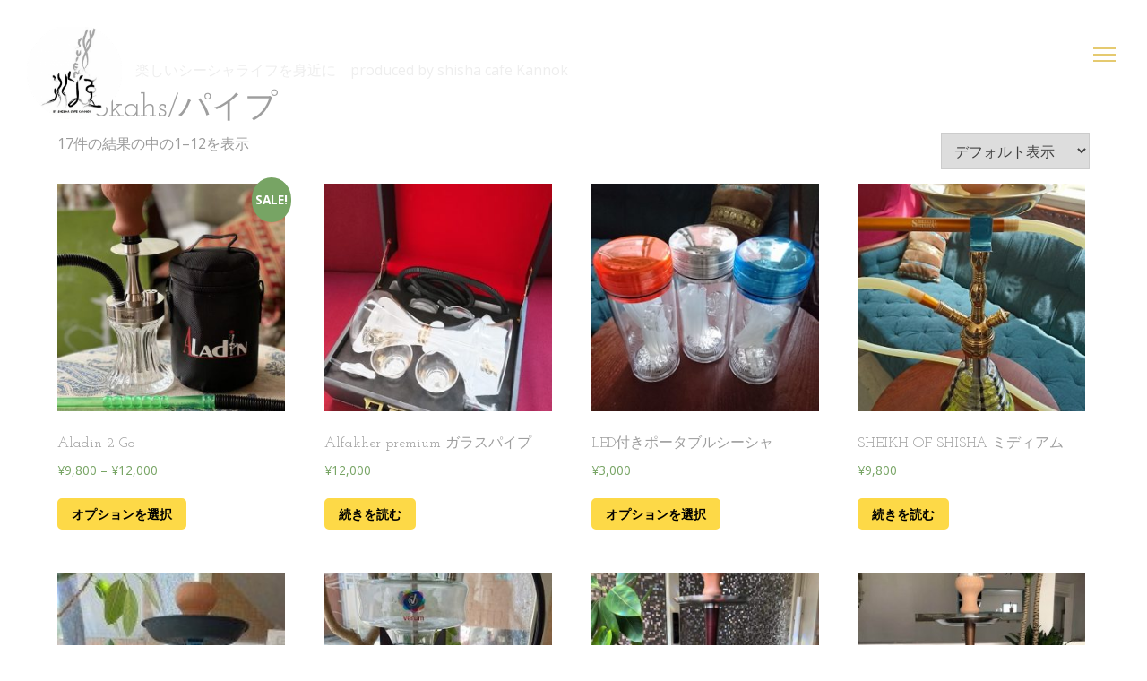

--- FILE ---
content_type: text/html; charset=UTF-8
request_url: https://shisha-suien.shop/product-category/hookahs/
body_size: 42049
content:
		<!DOCTYPE html>
			<html lang="ja">
	<head>
			<meta charset="UTF-8">
		<meta name="viewport" content="width=device-width, initial-scale=1, maximum-scale=1">
		<link rel="profile" href="http://gmpg.org/xfn/11">
				<title>Hookahs/パイプ | カンノークシーシャ通販「水煙」</title>

<!-- All in One SEO Pack 2.7.2 by Michael Torbert of Semper Fi Web Design[217,259] -->
<link rel='next' href='https://shisha-suien.shop/product-category/hookahs/page/2/' />

<link rel="canonical" href="https://shisha-suien.shop/product-category/hookahs/" />
<!-- /all in one seo pack -->
<link rel='dns-prefetch' href='//fonts.googleapis.com' />
<link rel='dns-prefetch' href='//s.w.org' />
<link rel="alternate" type="application/rss+xml" title="カンノークシーシャ通販「水煙」 &raquo; フィード" href="https://shisha-suien.shop/feed/" />
<link rel="alternate" type="application/rss+xml" title="カンノークシーシャ通販「水煙」 &raquo; コメントフィード" href="https://shisha-suien.shop/comments/feed/" />
<link rel="alternate" type="application/rss+xml" title="カンノークシーシャ通販「水煙」 &raquo; Hookahs/パイプ カテゴリー のフィード" href="https://shisha-suien.shop/product-category/hookahs/feed/" />
		<script type="text/javascript">
			window._wpemojiSettings = {"baseUrl":"https:\/\/s.w.org\/images\/core\/emoji\/12.0.0-1\/72x72\/","ext":".png","svgUrl":"https:\/\/s.w.org\/images\/core\/emoji\/12.0.0-1\/svg\/","svgExt":".svg","source":{"concatemoji":"https:\/\/shisha-suien.shop\/wp\/wp-includes\/js\/wp-emoji-release.min.js?ver=5.2.21"}};
			!function(e,a,t){var n,r,o,i=a.createElement("canvas"),p=i.getContext&&i.getContext("2d");function s(e,t){var a=String.fromCharCode;p.clearRect(0,0,i.width,i.height),p.fillText(a.apply(this,e),0,0);e=i.toDataURL();return p.clearRect(0,0,i.width,i.height),p.fillText(a.apply(this,t),0,0),e===i.toDataURL()}function c(e){var t=a.createElement("script");t.src=e,t.defer=t.type="text/javascript",a.getElementsByTagName("head")[0].appendChild(t)}for(o=Array("flag","emoji"),t.supports={everything:!0,everythingExceptFlag:!0},r=0;r<o.length;r++)t.supports[o[r]]=function(e){if(!p||!p.fillText)return!1;switch(p.textBaseline="top",p.font="600 32px Arial",e){case"flag":return s([55356,56826,55356,56819],[55356,56826,8203,55356,56819])?!1:!s([55356,57332,56128,56423,56128,56418,56128,56421,56128,56430,56128,56423,56128,56447],[55356,57332,8203,56128,56423,8203,56128,56418,8203,56128,56421,8203,56128,56430,8203,56128,56423,8203,56128,56447]);case"emoji":return!s([55357,56424,55356,57342,8205,55358,56605,8205,55357,56424,55356,57340],[55357,56424,55356,57342,8203,55358,56605,8203,55357,56424,55356,57340])}return!1}(o[r]),t.supports.everything=t.supports.everything&&t.supports[o[r]],"flag"!==o[r]&&(t.supports.everythingExceptFlag=t.supports.everythingExceptFlag&&t.supports[o[r]]);t.supports.everythingExceptFlag=t.supports.everythingExceptFlag&&!t.supports.flag,t.DOMReady=!1,t.readyCallback=function(){t.DOMReady=!0},t.supports.everything||(n=function(){t.readyCallback()},a.addEventListener?(a.addEventListener("DOMContentLoaded",n,!1),e.addEventListener("load",n,!1)):(e.attachEvent("onload",n),a.attachEvent("onreadystatechange",function(){"complete"===a.readyState&&t.readyCallback()})),(n=t.source||{}).concatemoji?c(n.concatemoji):n.wpemoji&&n.twemoji&&(c(n.twemoji),c(n.wpemoji)))}(window,document,window._wpemojiSettings);
		</script>
		<style type="text/css">
img.wp-smiley,
img.emoji {
	display: inline !important;
	border: none !important;
	box-shadow: none !important;
	height: 1em !important;
	width: 1em !important;
	margin: 0 .07em !important;
	vertical-align: -0.1em !important;
	background: none !important;
	padding: 0 !important;
}
</style>
	<link rel='stylesheet' id='wp-block-library-css'  href='https://shisha-suien.shop/wp/wp-includes/css/dist/block-library/style.min.css?ver=5.2.21' type='text/css' media='all' />
<link rel='stylesheet' id='whats-new-style-css'  href='https://shisha-suien.shop/wp/wp-content/plugins/whats-new-genarator/whats-new.css?ver=1.11.2' type='text/css' media='all' />
<link rel='stylesheet' id='woocommerce-layout-css'  href='//shisha-suien.shop/wp/wp-content/plugins/woocommerce/assets/css/woocommerce-layout.css?ver=3.0.7' type='text/css' media='all' />
<link rel='stylesheet' id='woocommerce-smallscreen-css'  href='//shisha-suien.shop/wp/wp-content/plugins/woocommerce/assets/css/woocommerce-smallscreen.css?ver=3.0.7' type='text/css' media='only screen and (max-width: 768px)' />
<link rel='stylesheet' id='woocommerce-general-css'  href='//shisha-suien.shop/wp/wp-content/plugins/woocommerce/assets/css/woocommerce.css?ver=3.0.7' type='text/css' media='all' />
<link rel='stylesheet' id='business-center-fonts-css'  href='https://fonts.googleapis.com/css?family=Open+Sans%3A300%2C400%2C600%2C700%7CMontserrat%3A400%2C700%7CCourgette%3A400%7CRoboto%3A400%2C500%2C300%7CRaleway%3A400%2C100%2C300%2C500%2C600%2C700%7CPoppins%3A400%2C500%2C600%7CJosefin+Slab%3A400%2C500%2C600&#038;subset=latin%2Clatin-ext' type='text/css' media='all' />
<link rel='stylesheet' id='font-awesome-css'  href='https://shisha-suien.shop/wp/wp-content/plugins/elementor/assets/lib/font-awesome/css/font-awesome.min.css?ver=4.7.0' type='text/css' media='all' />
<link rel='stylesheet' id='slick-theme-css'  href='https://shisha-suien.shop/wp/wp-content/themes/business-center/assets/plugins/css/slick-theme.min.css?ver=5.2.21' type='text/css' media='all' />
<link rel='stylesheet' id='slick-css'  href='https://shisha-suien.shop/wp/wp-content/themes/business-center/assets/plugins/css/slick.min.css?ver=5.2.21' type='text/css' media='all' />
<link rel='stylesheet' id='business-center-style-css'  href='https://shisha-suien.shop/wp/wp-content/themes/business-center/style.css?ver=5.2.21' type='text/css' media='all' />
<link rel='stylesheet' id='sccss_style-css'  href='https://shisha-suien.shop/?sccss=1&#038;ver=5.2.21' type='text/css' media='all' />
<script type='text/javascript' src='https://shisha-suien.shop/wp/wp-includes/js/jquery/jquery.js?ver=1.12.4-wp'></script>
<script type='text/javascript' src='https://shisha-suien.shop/wp/wp-includes/js/jquery/jquery-migrate.min.js?ver=1.4.1'></script>
<link rel='https://api.w.org/' href='https://shisha-suien.shop/wp-json/' />
<link rel="EditURI" type="application/rsd+xml" title="RSD" href="https://shisha-suien.shop/wp/xmlrpc.php?rsd" />
<link rel="wlwmanifest" type="application/wlwmanifest+xml" href="https://shisha-suien.shop/wp/wp-includes/wlwmanifest.xml" /> 
<meta name="generator" content="WordPress 5.2.21" />
<meta name="generator" content="WooCommerce 3.0.7" />

<style>
.phoen_rewpts_pts_link_div {					
	display: inline-block;	
}
.phoen_rewpts_redeem_message_on_cart {
	display: inline-block;
	font-size: 14px;
	line-height: 32px;	
}
.phoen_rewpts_reward_message_on_cart {
	display: inline-block;
}

.phoen_rewpts_pts_link_div_main {
    background: #fff none repeat scroll 0 0;
    border: 1px solid #ccc;
    display: block;
    margin: 15px 0;
    overflow: auto;
    padding: 10px;
	border-radius:0px;
}

.phoen_rewpts_pts_link_div_main .phoen_rewpts_pts_link_div {
    float: right;
}

.phoen_rewpts_pts_link_div_main .phoen_rewpts_pts_link_div .button {
	padding: 8px 10px 8px 10px; 
    font-weight: 400;
	background: #000000;
	border: 0px none ;
	color: #fff;
	border-radius:0px;
}

.phoen_rewpts_pts_link_div_main .phoen_rewpts_pts_link_div .button:hover {
	background: ;
	color: #fff;
}

</style>	<noscript><style>.woocommerce-product-gallery{ opacity: 1 !important; }</style></noscript>
	<link rel="icon" href="https://shisha-suien.shop/wp/wp-content/uploads/2017/04/logoec-150x150.jpg" sizes="32x32" />
<link rel="icon" href="https://shisha-suien.shop/wp/wp-content/uploads/2017/04/logoec.jpg" sizes="192x192" />
<link rel="apple-touch-icon-precomposed" href="https://shisha-suien.shop/wp/wp-content/uploads/2017/04/logoec-180x180.jpg" />
<meta name="msapplication-TileImage" content="https://shisha-suien.shop/wp/wp-content/uploads/2017/04/logoec.jpg" />

<!-- BEGIN ExactMetrics v5.3.5 Universal Analytics - https://exactmetrics.com/ -->
<script>
(function(i,s,o,g,r,a,m){i['GoogleAnalyticsObject']=r;i[r]=i[r]||function(){
	(i[r].q=i[r].q||[]).push(arguments)},i[r].l=1*new Date();a=s.createElement(o),
	m=s.getElementsByTagName(o)[0];a.async=1;a.src=g;m.parentNode.insertBefore(a,m)
})(window,document,'script','https://www.google-analytics.com/analytics.js','ga');
  ga('create', 'UA-93483694-3', 'auto');
  ga('send', 'pageview');
</script>
<!-- END ExactMetrics Universal Analytics -->
</head>

<body class="archive tax-product_cat term-hookahs term-18 wp-custom-logo woocommerce woocommerce-page display-none nav-shrink group-blog hfeed no-sidebar elementor-default">
			<div id="page" class="site">
			<a class="skip-link screen-reader-text" href="#content">Skip to content</a>
		        <header id="masthead" class="site-header" role="banner">
				<div class="site-branding">
			<div class="site-logo">
				<a href="https://shisha-suien.shop/" class="custom-logo-link" rel="home"><img width="1300" height="1266" src="https://shisha-suien.shop/wp/wp-content/uploads/2017/05/cropped-IMG_8242-2.png" class="custom-logo" alt="カンノークシーシャ通販「水煙」" srcset="https://shisha-suien.shop/wp/wp-content/uploads/2017/05/cropped-IMG_8242-2.png 1300w, https://shisha-suien.shop/wp/wp-content/uploads/2017/05/cropped-IMG_8242-2-300x292.png 300w, https://shisha-suien.shop/wp/wp-content/uploads/2017/05/cropped-IMG_8242-2-768x748.png 768w, https://shisha-suien.shop/wp/wp-content/uploads/2017/05/cropped-IMG_8242-2-1024x997.png 1024w" sizes="(max-width: 1300px) 100vw, 1300px" /></a>			</div><!-- .site-logo -->

			<div id="site-header">
									<p class="site-title"><a href="https://shisha-suien.shop/" rel="home">カンノークシーシャ通販「水煙」</a></p>
									<p class="site-description">楽しいシーシャライフを身近に　produced by shisha cafe Kannok</p>
					        </div><!-- #site-header -->
		</div><!-- .site-branding -->
		        			<nav id="site-navigation" class="main-navigation" role="navigation">
	        	<button class="menu-toggle">
	            <span class="menu-icon">
	              <span class="icon-bar"></span>
	              <span class="icon-bar"></span>
	              <span class="icon-bar"></span>
		          </span><!-- .menu-icon -->
		        </button><!-- .menu-toggle -->
		        <div class="menu-close"><i class="fa fa-close"></i></div>
				<ul id="primary-menu" class="menu"><li id="menu-item-44" class="menu-item menu-item-type-post_type menu-item-object-page menu-item-44"><a href="https://shisha-suien.shop/information/">information</a></li>
<li id="menu-item-31" class="menu-item menu-item-type-post_type menu-item-object-page menu-item-31"><a href="https://shisha-suien.shop/shisha/">シーシャとは？</a></li>
<li id="menu-item-717" class="menu-item menu-item-type-taxonomy menu-item-object-product_cat menu-item-has-children menu-item-717"><a href="https://shisha-suien.shop/product-category/flavor/">Flavor/フレーバー</a>
<ul class="sub-menu">
	<li id="menu-item-719" class="menu-item menu-item-type-taxonomy menu-item-object-product_cat menu-item-719"><a href="https://shisha-suien.shop/product-category/flavor/alfakher/">Alfakher/アルファーヘル</a></li>
	<li id="menu-item-722" class="menu-item menu-item-type-taxonomy menu-item-object-product_cat menu-item-722"><a href="https://shisha-suien.shop/product-category/flavor/starbuzz-vintage/">StarBuzz Vintage/スターバズ ビンテージ</a></li>
	<li id="menu-item-720" class="menu-item menu-item-type-taxonomy menu-item-object-product_cat menu-item-720"><a href="https://shisha-suien.shop/product-category/flavor/argelini/">Argelini/アルゲリー二</a></li>
	<li id="menu-item-721" class="menu-item menu-item-type-taxonomy menu-item-object-product_cat menu-item-721"><a href="https://shisha-suien.shop/product-category/flavor/decloud/">decloud/デクラウド</a></li>
	<li id="menu-item-2520" class="menu-item menu-item-type-taxonomy menu-item-object-product_cat menu-item-2520"><a href="https://shisha-suien.shop/product-category/flavor/afzal/">afzal/アフザル</a></li>
	<li id="menu-item-718" class="menu-item menu-item-type-taxonomy menu-item-object-product_cat menu-item-718"><a href="https://shisha-suien.shop/product-category/flavor/fumari-flavor/">Fumari/フマリ</a></li>
</ul>
</li>
<li id="menu-item-723" class="menu-item menu-item-type-taxonomy menu-item-object-product_cat current-menu-item menu-item-has-children menu-item-723"><a href="https://shisha-suien.shop/product-category/hookahs/" aria-current="page">Hookahs/パイプ</a>
<ul class="sub-menu">
	<li id="menu-item-725" class="menu-item menu-item-type-taxonomy menu-item-object-product_cat menu-item-725"><a href="https://shisha-suien.shop/product-category/hookahs/small-size/">Small Size/卓上タイプ</a></li>
	<li id="menu-item-727" class="menu-item menu-item-type-taxonomy menu-item-object-product_cat menu-item-727"><a href="https://shisha-suien.shop/product-category/hookahs/medium-size%e3%83%9f%e3%83%87%e3%82%a3%e3%82%a2%e3%83%a0%e3%83%91%e3%82%a4%e3%83%97/">Medium Size/ミディアムパイプ</a></li>
	<li id="menu-item-728" class="menu-item menu-item-type-taxonomy menu-item-object-product_cat menu-item-728"><a href="https://shisha-suien.shop/product-category/hookahs/large-size%e3%83%a9%e3%83%bc%e3%82%b8%e3%83%91%e3%82%a4%e3%83%97/">Large Size/ラージパイプ</a></li>
</ul>
</li>
<li id="menu-item-724" class="menu-item menu-item-type-taxonomy menu-item-object-product_cat menu-item-has-children menu-item-724"><a href="https://shisha-suien.shop/product-category/accessor/">Accessor/アクセサリー</a>
<ul class="sub-menu">
	<li id="menu-item-731" class="menu-item menu-item-type-taxonomy menu-item-object-product_cat menu-item-731"><a href="https://shisha-suien.shop/product-category/accessor/hookah-mouth-tip%e3%83%9e%e3%82%a6%e3%82%b9%e3%83%94%e3%83%bc%e3%82%b9/">Hookah Mouth Tip/マウスピース</a></li>
	<li id="menu-item-730" class="menu-item menu-item-type-taxonomy menu-item-object-product_cat menu-item-730"><a href="https://shisha-suien.shop/product-category/accessor/hose%e3%83%9b%e3%83%bc%e3%82%b9/">Hose/ホース</a></li>
	<li id="menu-item-729" class="menu-item menu-item-type-taxonomy menu-item-object-product_cat menu-item-729"><a href="https://shisha-suien.shop/product-category/accessor/bowls%e3%82%af%e3%83%ac%e3%82%a4%e3%83%88%e3%83%83%e3%83%97/">Bowls,Charcoal holders,Tongs/クレイトップ、炭鉢、トング</a></li>
</ul>
</li>
<li id="menu-item-726" class="menu-item menu-item-type-taxonomy menu-item-object-product_cat menu-item-726"><a href="https://shisha-suien.shop/product-category/chacoal/">Chacoal/チャコール</a></li>
<li id="menu-item-30" class="menu-item menu-item-type-custom menu-item-object-custom menu-item-30"><a href="https://shisha-kannok.shop">実店舗 / KANNOK &#038; Hadiqah</a></li>
<li id="menu-item-11" class="menu-item menu-item-type-post_type menu-item-object-page menu-item-11"><a href="https://shisha-suien.shop/my-account/">マイアカウント</a></li>
<li id="menu-item-655" class="menu-item menu-item-type-post_type menu-item-object-page menu-item-655"><a href="https://shisha-suien.shop/cart/">カート</a></li>
</ul>			</nav><!-- #site-navigation -->
                </header><!--end .site-header-->
				<div id="content" class="site-content">
				<section id="banner-image" class="featured-banner">
			<img src="https://shisha-suien.shop/wp/wp-content/uploads/2017/09/top-1-1.jpg" width="1300" height="720" alt="">	        <div class="black-overlay"></div>
          	<div class="container">
	        	<div class="banner-wrapper">
		            <div class="page-title">
		              <header class="entry-header">
			                <h2 class="entry-title">Archive</h2><h1>カテゴリー: Hookahs/パイプ</h1>		              </header>
		            </div><!-- end .page-title -->

		            	        	</div><!-- end .container -->
         	</div><!-- end .banner-wrapper -->
	     </section><!-- #banner-image -->
		
	<div class="container page-section"><div id="primary" class="content-area">
    		<main id="main" class="site-main" role="main">
    <header class="woocommerce-products-header">

		
			<h1 class="woocommerce-products-header__title page-title">Hookahs/パイプ</h1>

		
		
    </header>

		
			<p class="woocommerce-result-count">
	17件の結果の中の1&ndash;12を表示</p>
<form class="woocommerce-ordering" method="get">
	<select name="orderby" class="orderby">
					<option value="menu_order"  selected='selected'>デフォルト表示</option>
					<option value="popularity" >人気順</option>
					<option value="rating" >平均評価順</option>
					<option value="date" >新着順</option>
					<option value="price" >価格順: 安い	高い</option>
					<option value="price-desc" >価格順: 高い	安い</option>
			</select>
	</form>

			<ul class="products">

				
				
					
					<li class="post-4386 product type-product status-publish has-post-thumbnail product_cat-hookahs product_cat-small-size column-wrapper first outofstock sale shipping-taxable purchasable product-type-variable has-default-attributes has-children">
	<a href="https://shisha-suien.shop/product/aladin-2-go/" class="woocommerce-LoopProduct-link">
	<span class="onsale">SALE!</span>
<img width="300" height="300" src="https://shisha-suien.shop/wp/wp-content/uploads/2021/12/aladin-mini-pipe-300x300.jpg" class="attachment-shop_catalog size-shop_catalog wp-post-image" alt="aladin mini pipe" title="aladin mini pipe" srcset="https://shisha-suien.shop/wp/wp-content/uploads/2021/12/aladin-mini-pipe-300x300.jpg 300w, https://shisha-suien.shop/wp/wp-content/uploads/2021/12/aladin-mini-pipe-150x150.jpg 150w, https://shisha-suien.shop/wp/wp-content/uploads/2021/12/aladin-mini-pipe-180x180.jpg 180w, https://shisha-suien.shop/wp/wp-content/uploads/2021/12/aladin-mini-pipe-600x600.jpg 600w" sizes="(max-width: 300px) 100vw, 300px" /><h2 class="woocommerce-loop-product__title">Aladin 2 Go</h2>
	<span class="price"><span class="woocommerce-Price-amount amount"><span class="woocommerce-Price-currencySymbol">&yen;</span>9,800</span> &ndash; <span class="woocommerce-Price-amount amount"><span class="woocommerce-Price-currencySymbol">&yen;</span>12,000</span></span>
</a><a rel="nofollow" href="https://shisha-suien.shop/product/aladin-2-go/" data-quantity="1" data-product_id="4386" data-product_sku="Aladin 2 Go" class="button product_type_variable">オプションを選択</a></li>

				
					
					<li class="post-70 product type-product status-publish has-post-thumbnail product_cat-hookahs product_cat-small-size column-wrapper  outofstock shipping-taxable purchasable product-type-simple">
	<a href="https://shisha-suien.shop/product/%e3%82%a2%e3%83%ab%e3%83%95%e3%82%a1%e3%83%bc%e3%83%98%e3%83%ab-%e3%83%97%e3%83%ac%e3%83%9f%e3%82%a2%e3%83%a0-%e3%82%ac%e3%83%a9%e3%82%b9%e3%83%91%e3%82%a4%e3%83%97/" class="woocommerce-LoopProduct-link"><img width="300" height="300" src="https://shisha-suien.shop/wp/wp-content/uploads/2018/08/afgp2-300x300.jpg" class="attachment-shop_catalog size-shop_catalog wp-post-image" alt="afgp2" title="afgp2" srcset="https://shisha-suien.shop/wp/wp-content/uploads/2018/08/afgp2-300x300.jpg 300w, https://shisha-suien.shop/wp/wp-content/uploads/2018/08/afgp2-150x150.jpg 150w, https://shisha-suien.shop/wp/wp-content/uploads/2018/08/afgp2-180x180.jpg 180w" sizes="(max-width: 300px) 100vw, 300px" /><h2 class="woocommerce-loop-product__title">Alfakher premium ガラスパイプ</h2>
	<span class="price"><span class="woocommerce-Price-amount amount"><span class="woocommerce-Price-currencySymbol">&yen;</span>12,000</span></span>
</a><a rel="nofollow" href="https://shisha-suien.shop/product/%e3%82%a2%e3%83%ab%e3%83%95%e3%82%a1%e3%83%bc%e3%83%98%e3%83%ab-%e3%83%97%e3%83%ac%e3%83%9f%e3%82%a2%e3%83%a0-%e3%82%ac%e3%83%a9%e3%82%b9%e3%83%91%e3%82%a4%e3%83%97/" data-quantity="1" data-product_id="70" data-product_sku="" class="button product_type_simple ajax_add_to_cart">続きを読む</a></li>

				
					
					<li class="post-78 product type-product status-publish has-post-thumbnail product_cat-hookahs product_cat-small-size column-wrapper  outofstock shipping-taxable purchasable product-type-variable has-default-attributes has-children">
	<a href="https://shisha-suien.shop/product/led%e4%bb%98%e3%81%8d%e3%83%9d%e3%83%bc%e3%82%bf%e3%83%96%e3%83%ab%e3%82%b7%e3%83%bc%e3%82%b7%e3%83%a3/" class="woocommerce-LoopProduct-link"><img width="300" height="300" src="https://shisha-suien.shop/wp/wp-content/uploads/2017/04/psp-300x300.jpg" class="attachment-shop_catalog size-shop_catalog wp-post-image" alt="psp" title="psp" srcset="https://shisha-suien.shop/wp/wp-content/uploads/2017/04/psp-300x300.jpg 300w, https://shisha-suien.shop/wp/wp-content/uploads/2017/04/psp-150x150.jpg 150w, https://shisha-suien.shop/wp/wp-content/uploads/2017/04/psp-180x180.jpg 180w" sizes="(max-width: 300px) 100vw, 300px" /><h2 class="woocommerce-loop-product__title">LED付きポータブルシーシャ</h2>
	<span class="price"><span class="woocommerce-Price-amount amount"><span class="woocommerce-Price-currencySymbol">&yen;</span>3,000</span></span>
</a><a rel="nofollow" href="https://shisha-suien.shop/product/led%e4%bb%98%e3%81%8d%e3%83%9d%e3%83%bc%e3%82%bf%e3%83%96%e3%83%ab%e3%82%b7%e3%83%bc%e3%82%b7%e3%83%a3/" data-quantity="1" data-product_id="78" data-product_sku="" class="button product_type_variable">オプションを選択</a></li>

				
					
					<li class="post-97 product type-product status-publish has-post-thumbnail product_cat-hookahs column-wrapper last outofstock shipping-taxable purchasable product-type-simple">
	<a href="https://shisha-suien.shop/product/sheikh-of-shisha-%e3%83%9f%e3%83%87%e3%82%a3%e3%82%a2%e3%83%a0/" class="woocommerce-LoopProduct-link"><img width="300" height="300" src="https://shisha-suien.shop/wp/wp-content/uploads/2017/04/SHEIKHM-300x300.jpg" class="attachment-shop_catalog size-shop_catalog wp-post-image" alt="SHEIKHM" title="SHEIKHM" srcset="https://shisha-suien.shop/wp/wp-content/uploads/2017/04/SHEIKHM-300x300.jpg 300w, https://shisha-suien.shop/wp/wp-content/uploads/2017/04/SHEIKHM-150x150.jpg 150w, https://shisha-suien.shop/wp/wp-content/uploads/2017/04/SHEIKHM-180x180.jpg 180w" sizes="(max-width: 300px) 100vw, 300px" /><h2 class="woocommerce-loop-product__title">SHEIKH OF SHISHA ミディアム</h2>
	<span class="price"><span class="woocommerce-Price-amount amount"><span class="woocommerce-Price-currencySymbol">&yen;</span>9,800</span></span>
</a><a rel="nofollow" href="https://shisha-suien.shop/product/sheikh-of-shisha-%e3%83%9f%e3%83%87%e3%82%a3%e3%82%a2%e3%83%a0/" data-quantity="1" data-product_id="97" data-product_sku="" class="button product_type_simple ajax_add_to_cart">続きを読む</a></li>

				
					
					<li class="post-108 product type-product status-publish has-post-thumbnail product_cat-hookahs column-wrapper first outofstock shipping-taxable purchasable product-type-variable has-default-attributes has-children">
	<a href="https://shisha-suien.shop/product/sheikh-of-shisha-%e3%83%a9%e3%83%bc%e3%82%b8/" class="woocommerce-LoopProduct-link"><img width="169" height="300" src="https://shisha-suien.shop/wp/wp-content/uploads/2017/04/SHEIKH-L-169x300-169x300.jpg" class="attachment-shop_catalog size-shop_catalog wp-post-image" alt="SHEIKH-L-169x300" title="SHEIKH-L-169x300" /><h2 class="woocommerce-loop-product__title">SHEIKH OF SHISHA ラージ</h2>
	<span class="price"><span class="woocommerce-Price-amount amount"><span class="woocommerce-Price-currencySymbol">&yen;</span>19,800</span></span>
</a><a rel="nofollow" href="https://shisha-suien.shop/product/sheikh-of-shisha-%e3%83%a9%e3%83%bc%e3%82%b8/" data-quantity="1" data-product_id="108" data-product_sku="" class="button product_type_variable">オプションを選択</a></li>

				
					
					<li class="post-102 product type-product status-publish has-post-thumbnail product_cat-hookahs column-wrapper  outofstock shipping-taxable purchasable product-type-simple">
	<a href="https://shisha-suien.shop/product/verum%e3%83%a1%e3%83%87%e3%83%a5%e3%83%bc%e3%82%b5/" class="woocommerce-LoopProduct-link"><img width="300" height="300" src="https://shisha-suien.shop/wp/wp-content/uploads/2017/04/vmd-300x300.jpg" class="attachment-shop_catalog size-shop_catalog wp-post-image" alt="vmd" title="vmd" srcset="https://shisha-suien.shop/wp/wp-content/uploads/2017/04/vmd-300x300.jpg 300w, https://shisha-suien.shop/wp/wp-content/uploads/2017/04/vmd-150x150.jpg 150w, https://shisha-suien.shop/wp/wp-content/uploads/2017/04/vmd-180x180.jpg 180w" sizes="(max-width: 300px) 100vw, 300px" /><h2 class="woocommerce-loop-product__title">verumメデューサ</h2>
	<span class="price"><span class="woocommerce-Price-amount amount"><span class="woocommerce-Price-currencySymbol">&yen;</span>43,000</span></span>
</a><a rel="nofollow" href="https://shisha-suien.shop/product/verum%e3%83%a1%e3%83%87%e3%83%a5%e3%83%bc%e3%82%b5/" data-quantity="1" data-product_id="102" data-product_sku="" class="button product_type_simple ajax_add_to_cart">続きを読む</a></li>

				
					
					<li class="post-3417 product type-product status-publish has-post-thumbnail product_cat-hookahs product_cat-medium-size column-wrapper  outofstock shipping-taxable purchasable product-type-simple">
	<a href="https://shisha-suien.shop/product/woody%e3%83%9f%e3%83%87%e3%82%a3%e3%82%a2%e3%83%a0-wine-red/" class="woocommerce-LoopProduct-link"><img width="300" height="300" src="https://shisha-suien.shop/wp/wp-content/uploads/2020/12/woody-300x300.jpg" class="attachment-shop_catalog size-shop_catalog wp-post-image" alt="woody" title="woody" srcset="https://shisha-suien.shop/wp/wp-content/uploads/2020/12/woody-300x300.jpg 300w, https://shisha-suien.shop/wp/wp-content/uploads/2020/12/woody-150x150.jpg 150w, https://shisha-suien.shop/wp/wp-content/uploads/2020/12/woody-180x180.jpg 180w, https://shisha-suien.shop/wp/wp-content/uploads/2020/12/woody-600x600.jpg 600w" sizes="(max-width: 300px) 100vw, 300px" /><h2 class="woocommerce-loop-product__title">woodyミディアム/wine red</h2>
	<span class="price"><span class="woocommerce-Price-amount amount"><span class="woocommerce-Price-currencySymbol">&yen;</span>14,800</span></span>
</a><a rel="nofollow" href="https://shisha-suien.shop/product/woody%e3%83%9f%e3%83%87%e3%82%a3%e3%82%a2%e3%83%a0-wine-red/" data-quantity="1" data-product_id="3417" data-product_sku="" class="button product_type_simple ajax_add_to_cart">続きを読む</a></li>

				
					
					<li class="post-1285 product type-product status-publish has-post-thumbnail product_cat-hookahs product_cat-medium-size column-wrapper last outofstock shipping-taxable purchasable product-type-variable has-default-attributes has-children">
	<a href="https://shisha-suien.shop/product/y2%e3%83%9f%e3%83%87%e3%82%a3%e3%82%a2%e3%83%a0%e3%83%91%e3%82%a4%e3%83%97-y2medium-pipe/" class="woocommerce-LoopProduct-link"><img width="300" height="300" src="https://shisha-suien.shop/wp/wp-content/uploads/2019/06/y2mp-01-300x300.jpg" class="attachment-shop_catalog size-shop_catalog wp-post-image" alt="y2mp--01" title="y2mp--01" srcset="https://shisha-suien.shop/wp/wp-content/uploads/2019/06/y2mp-01-300x300.jpg 300w, https://shisha-suien.shop/wp/wp-content/uploads/2019/06/y2mp-01-150x150.jpg 150w, https://shisha-suien.shop/wp/wp-content/uploads/2019/06/y2mp-01-180x180.jpg 180w" sizes="(max-width: 300px) 100vw, 300px" /><h2 class="woocommerce-loop-product__title">y2ミディアムパイプ y2medium pipe</h2>
	<span class="price"><span class="woocommerce-Price-amount amount"><span class="woocommerce-Price-currencySymbol">&yen;</span>13,600</span> &ndash; <span class="woocommerce-Price-amount amount"><span class="woocommerce-Price-currencySymbol">&yen;</span>15,600</span></span>
</a><a rel="nofollow" href="https://shisha-suien.shop/product/y2%e3%83%9f%e3%83%87%e3%82%a3%e3%82%a2%e3%83%a0%e3%83%91%e3%82%a4%e3%83%97-y2medium-pipe/" data-quantity="1" data-product_id="1285" data-product_sku="" class="button product_type_variable">オプションを選択</a></li>

				
					
					<li class="post-95 product type-product status-publish has-post-thumbnail product_cat-hookahs product_cat-small-size column-wrapper first outofstock shipping-taxable purchasable product-type-variable has-children">
	<a href="https://shisha-suien.shop/product/y2%e3%83%9f%e3%83%8b%e3%83%9c%e3%83%88%e3%83%ab/" class="woocommerce-LoopProduct-link"><img width="300" height="300" src="https://shisha-suien.shop/wp/wp-content/uploads/2018/12/y2mn-300x300.jpg" class="attachment-shop_catalog size-shop_catalog wp-post-image" alt="y2mn" title="y2mn" srcset="https://shisha-suien.shop/wp/wp-content/uploads/2018/12/y2mn-300x300.jpg 300w, https://shisha-suien.shop/wp/wp-content/uploads/2018/12/y2mn-150x150.jpg 150w, https://shisha-suien.shop/wp/wp-content/uploads/2018/12/y2mn-180x180.jpg 180w" sizes="(max-width: 300px) 100vw, 300px" /><h2 class="woocommerce-loop-product__title">y2ミニボトル</h2>
	<span class="price"><span class="woocommerce-Price-amount amount"><span class="woocommerce-Price-currencySymbol">&yen;</span>7,900</span> &ndash; <span class="woocommerce-Price-amount amount"><span class="woocommerce-Price-currencySymbol">&yen;</span>10,000</span></span>
</a><a rel="nofollow" href="https://shisha-suien.shop/product/y2%e3%83%9f%e3%83%8b%e3%83%9c%e3%83%88%e3%83%ab/" data-quantity="1" data-product_id="95" data-product_sku="" class="button product_type_variable">オプションを選択</a></li>

				
					
					<li class="post-702 product type-product status-publish has-post-thumbnail product_cat-hookahs product_cat-small-size column-wrapper  instock shipping-taxable purchasable product-type-variable has-children">
	<a href="https://shisha-suien.shop/product/%e3%82%a2%e3%82%af%e3%83%aa%e3%83%ab%e3%83%95%e3%83%bc%e3%82%ab%e3%83%bc/" class="woocommerce-LoopProduct-link"><img width="300" height="300" src="https://shisha-suien.shop/wp/wp-content/uploads/2017/09/uNqgZ1xS-300x300.jpg" class="attachment-shop_catalog size-shop_catalog wp-post-image" alt="uNqgZ1xS" title="uNqgZ1xS" srcset="https://shisha-suien.shop/wp/wp-content/uploads/2017/09/uNqgZ1xS-300x300.jpg 300w, https://shisha-suien.shop/wp/wp-content/uploads/2017/09/uNqgZ1xS-150x150.jpg 150w, https://shisha-suien.shop/wp/wp-content/uploads/2017/09/uNqgZ1xS-768x768.jpg 768w, https://shisha-suien.shop/wp/wp-content/uploads/2017/09/uNqgZ1xS-180x180.jpg 180w, https://shisha-suien.shop/wp/wp-content/uploads/2017/09/uNqgZ1xS-600x600.jpg 600w, https://shisha-suien.shop/wp/wp-content/uploads/2017/09/uNqgZ1xS-e1532058127556.jpg 324w" sizes="(max-width: 300px) 100vw, 300px" /><h2 class="woocommerce-loop-product__title">アクリルフーカー</h2>
	<span class="price"><span class="woocommerce-Price-amount amount"><span class="woocommerce-Price-currencySymbol">&yen;</span>6,900</span></span>
</a><a rel="nofollow" href="https://shisha-suien.shop/product/%e3%82%a2%e3%82%af%e3%83%aa%e3%83%ab%e3%83%95%e3%83%bc%e3%82%ab%e3%83%bc/" data-quantity="1" data-product_id="702" data-product_sku="" class="button product_type_variable add_to_cart_button">オプションを選択</a></li>

				
					
					<li class="post-73 product type-product status-publish has-post-thumbnail product_cat-hookahs product_cat-small-size column-wrapper  outofstock shipping-taxable purchasable product-type-simple">
	<a href="https://shisha-suien.shop/product/%e3%82%a2%e3%82%af%e3%83%aa%e3%83%ab%e3%83%95%e3%83%bc%e3%82%ab%e3%83%bc%e3%82%b4%e3%82%af%e3%82%a6/" class="woocommerce-LoopProduct-link"><img width="300" height="300" src="https://shisha-suien.shop/wp/wp-content/uploads/2018/07/goku1-300x300.jpg" class="attachment-shop_catalog size-shop_catalog wp-post-image" alt="goku1" title="goku1" srcset="https://shisha-suien.shop/wp/wp-content/uploads/2018/07/goku1-300x300.jpg 300w, https://shisha-suien.shop/wp/wp-content/uploads/2018/07/goku1-150x150.jpg 150w, https://shisha-suien.shop/wp/wp-content/uploads/2018/07/goku1-180x180.jpg 180w" sizes="(max-width: 300px) 100vw, 300px" /><h2 class="woocommerce-loop-product__title">アクリルフーカーゴクウ</h2>
	<span class="price"><span class="woocommerce-Price-amount amount"><span class="woocommerce-Price-currencySymbol">&yen;</span>6,900</span></span>
</a><a rel="nofollow" href="https://shisha-suien.shop/product/%e3%82%a2%e3%82%af%e3%83%aa%e3%83%ab%e3%83%95%e3%83%bc%e3%82%ab%e3%83%bc%e3%82%b4%e3%82%af%e3%82%a6/" data-quantity="1" data-product_id="73" data-product_sku="" class="button product_type_simple ajax_add_to_cart">続きを読む</a></li>

				
					
					<li class="post-84 product type-product status-publish has-post-thumbnail product_cat-hookahs column-wrapper last outofstock shipping-taxable purchasable product-type-simple">
	<a href="https://shisha-suien.shop/product/%e3%82%a2%e3%83%ab%e3%82%ae%e3%83%a9ak47/" class="woocommerce-LoopProduct-link"><img width="169" height="300" src="https://shisha-suien.shop/wp/wp-content/uploads/2017/04/AK47s-169x300-169x300.jpg" class="attachment-shop_catalog size-shop_catalog wp-post-image" alt="AK47s-169x300" title="AK47s-169x300" /><h2 class="woocommerce-loop-product__title">アルギラAK47</h2>
	<span class="price"><span class="woocommerce-Price-amount amount"><span class="woocommerce-Price-currencySymbol">&yen;</span>16,800</span></span>
</a><a rel="nofollow" href="https://shisha-suien.shop/product/%e3%82%a2%e3%83%ab%e3%82%ae%e3%83%a9ak47/" data-quantity="1" data-product_id="84" data-product_sku="" class="button product_type_simple ajax_add_to_cart">続きを読む</a></li>

				
			</ul>

			<nav class="woocommerce-pagination">
	<ul class='page-numbers'>
	<li><span aria-current='page' class='page-numbers current'>1</span></li>
	<li><a class='page-numbers' href='https://shisha-suien.shop/product-category/hookahs/page/2/'>2</a></li>
	<li><a class="next page-numbers" href="https://shisha-suien.shop/product-category/hookahs/page/2/">&rarr;</a></li>
</ul>
</nav>

		
	</main>
  </div>
	</div>
		</div><!--end .site-content-->
				<footer id="colophon" class="site-footer one-columns" role="contentinfo">
		        <div class="container page-section">
	      	
			<div class="column-wrapper">
	      		<section id="text-2" class="widget widget_text">			<div class="textwidget"><a href="https://shisha-suien.shop/attention1/">利用条件と個人情報取扱いについて</a>

</div>
		</section><section id="text-3" class="widget widget_text">			<div class="textwidget"><a href="https://shisha-suien.shop/attention2/">特定商取引法に関する表示</a>
</div>
		</section>	      	</div>
	      	        </div><!-- end .container -->
			    <div class="site-info copyright text-center">
	    	<div class="container">
	      		Copyright &copy; 2026 &#124; Business Center&nbsp;by&nbsp;<a target="_blank" href="http://themepalace.com/">Theme Palace</a>	    	</div>
	    </div><!-- end .site-info -->  	
	        </footer><!-- end .site-footer -->
		        	<div class="backtotop"><i class="fa fa-angle-up fa-2x"></i></div><!--end .backtotop-->
				</div><!-- end #page-->
		
<script type="application/ld+json">{"@context":"https:\/\/schema.org\/","@graph":[{"@type":"Product","@id":"https:\/\/shisha-suien.shop\/product\/aladin-2-go\/","url":"https:\/\/shisha-suien.shop\/product\/aladin-2-go\/","name":"Aladin 2 Go"},{"@type":"Product","@id":"https:\/\/shisha-suien.shop\/product\/--\/","url":"https:\/\/shisha-suien.shop\/product\/--\/","name":"Alfakher premium \u30ac\u30e9\u30b9\u30d1\u30a4\u30d7"},{"@type":"Product","@id":"https:\/\/shisha-suien.shop\/product\/led\/","url":"https:\/\/shisha-suien.shop\/product\/led\/","name":"LED\u4ed8\u304d\u30dd\u30fc\u30bf\u30d6\u30eb\u30b7\u30fc\u30b7\u30e3"},{"@type":"Product","@id":"https:\/\/shisha-suien.shop\/product\/sheikh-of-shisha-\/","url":"https:\/\/shisha-suien.shop\/product\/sheikh-of-shisha-\/","name":"SHEIKH OF SHISHA \u30df\u30c7\u30a3\u30a2\u30e0"},{"@type":"Product","@id":"https:\/\/shisha-suien.shop\/product\/sheikh-of-shisha-\/","url":"https:\/\/shisha-suien.shop\/product\/sheikh-of-shisha-\/","name":"SHEIKH OF SHISHA \u30e9\u30fc\u30b8"},{"@type":"Product","@id":"https:\/\/shisha-suien.shop\/product\/verum\/","url":"https:\/\/shisha-suien.shop\/product\/verum\/","name":"verum\u30e1\u30c7\u30e5\u30fc\u30b5"},{"@type":"Product","@id":"https:\/\/shisha-suien.shop\/product\/woody-wine-red\/","url":"https:\/\/shisha-suien.shop\/product\/woody-wine-red\/","name":"woody\u30df\u30c7\u30a3\u30a2\u30e0\/wine red"},{"@type":"Product","@id":"https:\/\/shisha-suien.shop\/product\/y2-y2medium-pipe\/","url":"https:\/\/shisha-suien.shop\/product\/y2-y2medium-pipe\/","name":"y2\u30df\u30c7\u30a3\u30a2\u30e0\u30d1\u30a4\u30d7 y2medium pipe"},{"@type":"Product","@id":"https:\/\/shisha-suien.shop\/product\/y2\/","url":"https:\/\/shisha-suien.shop\/product\/y2\/","name":"y2\u30df\u30cb\u30dc\u30c8\u30eb"},{"@type":"Product","@id":"https:\/\/shisha-suien.shop\/product\/\/","url":"https:\/\/shisha-suien.shop\/product\/\/","name":"\u30a2\u30af\u30ea\u30eb\u30d5\u30fc\u30ab\u30fc"},{"@type":"Product","@id":"https:\/\/shisha-suien.shop\/product\/\/","url":"https:\/\/shisha-suien.shop\/product\/\/","name":"\u30a2\u30af\u30ea\u30eb\u30d5\u30fc\u30ab\u30fc\u30b4\u30af\u30a6"},{"@type":"Product","@id":"https:\/\/shisha-suien.shop\/product\/ak47\/","url":"https:\/\/shisha-suien.shop\/product\/ak47\/","name":"\u30a2\u30eb\u30ae\u30e9AK47"}]}</script><script type='text/javascript'>
/* <![CDATA[ */
var wc_add_to_cart_params = {"ajax_url":"\/wp\/wp-admin\/admin-ajax.php","wc_ajax_url":"\/product-category\/hookahs\/?wc-ajax=%%endpoint%%","i18n_view_cart":"\u30ab\u30fc\u30c8\u3092\u8868\u793a","cart_url":"https:\/\/shisha-suien.shop\/cart\/","is_cart":"","cart_redirect_after_add":"yes"};
/* ]]> */
</script>
<script type='text/javascript' src='//shisha-suien.shop/wp/wp-content/plugins/woocommerce/assets/js/frontend/add-to-cart.min.js?ver=3.0.7'></script>
<script type='text/javascript' src='//shisha-suien.shop/wp/wp-content/plugins/woocommerce/assets/js/jquery-blockui/jquery.blockUI.min.js?ver=2.70'></script>
<script type='text/javascript' src='//shisha-suien.shop/wp/wp-content/plugins/woocommerce/assets/js/js-cookie/js.cookie.min.js?ver=2.1.4'></script>
<script type='text/javascript'>
/* <![CDATA[ */
var woocommerce_params = {"ajax_url":"\/wp\/wp-admin\/admin-ajax.php","wc_ajax_url":"\/product-category\/hookahs\/?wc-ajax=%%endpoint%%"};
/* ]]> */
</script>
<script type='text/javascript' src='//shisha-suien.shop/wp/wp-content/plugins/woocommerce/assets/js/frontend/woocommerce.min.js?ver=3.0.7'></script>
<script type='text/javascript'>
/* <![CDATA[ */
var wc_cart_fragments_params = {"ajax_url":"\/wp\/wp-admin\/admin-ajax.php","wc_ajax_url":"\/product-category\/hookahs\/?wc-ajax=%%endpoint%%","fragment_name":"wc_fragments"};
/* ]]> */
</script>
<script type='text/javascript' src='//shisha-suien.shop/wp/wp-content/plugins/woocommerce/assets/js/frontend/cart-fragments.min.js?ver=3.0.7'></script>
<script type='text/javascript' src='https://shisha-suien.shop/wp/wp-content/themes/business-center/assets/js/navigation.min.js?ver=20151215'></script>
<script type='text/javascript' src='https://shisha-suien.shop/wp/wp-content/plugins/elementor/assets/lib/slick/slick.min.js?ver=1.8.1'></script>
<script type='text/javascript' src='https://shisha-suien.shop/wp/wp-content/themes/business-center/assets/js/skip-link-focus-fix.min.js?ver=20151215'></script>
<script type='text/javascript' src='https://shisha-suien.shop/wp/wp-content/themes/business-center/assets/js/custom.min.js?ver=5.2.21'></script>
<script type='text/javascript'>
	   			( function( $ ) {
	   				$(window).scroll(function(){
				        if ($(this).scrollTop() > 1)
				          $(".nav-shrink #masthead").addClass("is-sticky");
				        else
				          $(".nav-shrink #masthead").removeClass("is-sticky");
				    });
				} )( jQuery );
</script>
<script type='text/javascript' src='https://shisha-suien.shop/wp/wp-includes/js/wp-embed.min.js?ver=5.2.21'></script>

</body>
</html>


--- FILE ---
content_type: text/css
request_url: https://shisha-suien.shop/wp/wp-content/themes/business-center/style.css?ver=5.2.21
body_size: 99098
content:
/*
Theme Name: Business Center
Theme URI: http://themepalace.com/downloads/business-center
Author: Theme Palace
Author URI: http://themepalace.com/
Description: Business Center is a fully responsive, interactive WordPress business theme with clean design to promote your corporate identity, business portfolio and engage more clients. Business Center theme has wide list of customizable features including full width slider, front page customizable section, wide and boxed layout, breadcrumb, blog page options and many more options. It is compatible with top WordPress plugins such as WPML(multilingual ready), JetPack, Contact Form 7, WooCommerce etc. A special accent is made on its cross-browser compatibility, mobile friendly design and responsive features.
Version: 1.0.5
License: GNU General Public License v3
License URI: http://www.gnu.org/licenses/gpl-3.0.html
Text Domain: business-center
Tags: translation-ready, custom-background, theme-options, custom-menu, threaded-comments, one-column, two-columns, right-sidebar, custom-colors, custom-header, featured-image-header, featured-images, footer-widgets, blog, e-commerce, portfolio, custom-logo

This theme, like WordPress, is licensed under the GPL.
Use it to make something cool, have fun, and share what you've learned with others.

Business Center is based on Underscores http://underscores.me/, (C) 2012-2016 Automattic, Inc.
Underscores is distributed under the terms of the GNU GPL v2 or later.

Normalizing styles have been helped along thanks to the fine work of
Nicolas Gallagher and Jonathan Neal http://necolas.github.com/normalize.css/
*/

@font-face {
    font-family: 'slick';
    font-weight: normal;
    font-style: normal;

    src: url('assets/plugins/fonts/slick.eot');
    src: url('assets/plugins/fonts/slick.eot?#iefix') format('embedded-opentype'),
    url('assets/plugins/fonts/slick.woff') format('woff'),
    url('assets/plugins/fonts/slick.ttf') format('truetype'),
    url('./fonts/slick.svg#slick') format('svg');
}

/*--------------------------------------------------------------
>>> TABLE OF CONTENTS:
----------------------------------------------------------------
# Normalize
# Typography
# Elements
# Forms
# Navigation
	## Links
	## Menus
# Accessibility
# Alignments
# Clearings
# Widgets
# Content
	## Posts and pages
	## Comments
# Infinite scroll
# Media
	## Captions
	## Galleries
# Layouts and titles
# Breadcrumb
# Main slider
# Services
# Features
# Client testimonial slider
# Portfolio slider
# Join us section
# Pricing tables
# Blog
# Team
# Social icons
# Pie chart
# Client logos
# Contact form
# Contact details
# Map
# Social icons section
# Archive
# Single blog
# Footer
# Color switcher
# Font selection
# Page widths
--------------------------------------------------------------*/

/*--------------------------------------------------------------
# Normalize
--------------------------------------------------------------*/
html {
	font-family: sans-serif;
	-webkit-text-size-adjust: 100%;
	-ms-text-size-adjust:     100%;
}

body {
	margin: 0;
}

article,
aside,
details,
figcaption,
figure,
footer,
header,
main,
menu,
nav,
section,
summary {
	display: block;
}

audio,
canvas,
progress,
video {
	display: inline-block;
	vertical-align: baseline;
}

audio:not([controls]) {
	display: none;
	height: 0;
}

[hidden],
template {
	display: none;
}

a {
	background-color: transparent;
}

a:active,
a:hover {
	outline: 0;
}

abbr[title] {
	border-bottom: 1px dotted;
}

b,
strong {
	font-weight: bold;
}

dfn {
	font-style: italic;
}

h1 {
	font-size: 2em;
	margin: 0.67em 0;
}

mark {
	background: #ff0;
	color: #000;
}

small {
	font-size: 80%;
}

sub,
sup {
	font-size: 75%;
	line-height: 0;
	position: relative;
	vertical-align: baseline;
}

sup {
	top: -0.5em;
}

sub {
	bottom: -0.25em;
}

img {
	border: 0;
}

svg:not(:root) {
	overflow: visible;
}

figure {
	margin: 1em 40px;
}

hr {
	box-sizing: content-box;
	height: 0;
}

pre {
	overflow: auto;
}

code,
kbd,
pre,
samp {
	font-family: monospace, monospace;
	font-size: 1em;
}

button,
input,
optgroup,
select,
textarea {
	color: inherit;
	font: inherit;
	margin: 0;
}

button {
	overflow: visible;
}

button,
select {
	text-transform: none;
}

button,
html input[type="button"],
input[type="reset"],
input[type="submit"] {
	-webkit-appearance: button;
	cursor: pointer;
}

button[disabled],
html input[disabled] {
	cursor: default;
}

button::-moz-focus-inner,
input::-moz-focus-inner {
	border: 0;
	padding: 0;
}

input {
	line-height: normal;
}

input[type="checkbox"],
input[type="radio"] {
	box-sizing: border-box;
	padding: 0;
	height: auto;
    width: auto;
}

input[type="number"]::-webkit-inner-spin-button,
input[type="number"]::-webkit-outer-spin-button {
	height: auto;
}

input[type="search"]::-webkit-search-cancel-button,
input[type="search"]::-webkit-search-decoration {
	-webkit-appearance: none;
}

fieldset {
	border: 1px solid #c0c0c0;
	margin: 0 2px;
	padding: 0.35em 0.625em 0.75em;
}

legend {
	border: 0;
	padding: 0;
}

textarea {
	overflow: auto;
}

optgroup {
	font-weight: bold;
}

table {
	border-collapse: collapse;
	border-spacing: 0;
	overflow: auto;
}

td,
th {
	padding: 0;
}
.woocommerce table.shop_table,
.calendar_wrap table {
	display: table;
}
/*--------------------------------------------------------------
# Typography
--------------------------------------------------------------*/
body,
button,
input,
select,
textarea {
	color: #404040;
	font-family: sans-serif;
	font-size: 16px;
	font-size: 1rem;
	line-height: 1.5;
}

h1,
h2,
h3,
h4,
h5,
h6 {
	clear: both;
    font-weight: normal;
    color: #9E9E9E;
    margin-bottom: 0px;
    font-family: 'Josefin Slab', serif;
}

p {
	margin-bottom: 1.5em;
	color: #9B9B9B;
}

dfn,
cite,
em,
i {
	font-style: italic;
}

blockquote {
	margin: 0 1.5em;
}

address {
	margin: 0 0 1.5em;
}

pre {
	background: #eee;
	font-family: "Courier 10 Pitch", Courier, monospace;
	font-size: 15px;
	font-size: 0.9375rem;
	line-height: 1.6;
	margin-bottom: 1.6em;
	max-width: 100%;
	overflow: auto;
	padding: 1.6em;
}

code,
kbd,
tt,
var {
	font-family: Monaco, Consolas, "Andale Mono", "DejaVu Sans Mono", monospace;
	font-size: 15px;
	font-size: 0.9375rem;
}

abbr,
acronym {
	border-bottom: 1px dotted #666;
	cursor: help;
}

mark,
ins {
	background: #fff9c0;
	text-decoration: none;
}

big {
	font-size: 125%;
}

/*--------------------------------------------------------------
# Elements
--------------------------------------------------------------*/
html {
	box-sizing: border-box;
    overflow-x: hidden;
}

*,
*:before,
*:after { /* Inherit box-sizing to make it easier to change the property for components that leverage other behavior; see http://css-tricks.com/inheriting-box-sizing-probably-slightly-better-best-practice/ */
	box-sizing: inherit;
}

body {
	background: #fff; /* Fallback for when there is no custom background color defined. */
    overflow-x: hidden;
}

blockquote:before,
blockquote:after,
q:before,
q:after {
	content: "";
}

blockquote,
q {
	quotes: "" "";
}
blockquote:before {
   content: "\f10d";
   font-family: "FontAwesome";
   float: left;
   margin-right: 15px;
}
hr {
	background-color: #ccc;
	border: 0;
	height: 1px;
	margin-bottom: 1.5em;
}

ul,
ol {
	margin: 0 0 1.5em 3em;
}

ul {
	list-style: disc;
}

ol {
	list-style: decimal;
}

li > ul,
li > ol {
	margin-bottom: 0;
	margin-left: 1.5em;
}

dt {
	font-weight: bold;
}

dd {
	margin: 0 1.5em 1.5em;
}

img {
	height: auto; /* Make sure images are scaled correctly. */
	max-width: 100%; /* Adhere to container width. */
}

table {
	margin: 0 0 1.5em;
	width: 100%;
}

/*--------------------------------------------------------------
# Forms
--------------------------------------------------------------*/
button,
input[type="button"],
input[type="reset"],
input[type="submit"] {
	border: 1px solid;
	border-color: #ccc #ccc #bbb;
	border-radius: 3px;
	background: #e6e6e6;
	box-shadow: inset 0 1px 0 rgba(255, 255, 255, 0.5), inset 0 15px 17px rgba(255, 255, 255, 0.5), inset 0 -5px 12px rgba(0, 0, 0, 0.05);
	color: rgba(0, 0, 0, .8);
	font-size: 12px;
	font-size: 0.75rem;
	line-height: 1;
	padding: .6em 1em .4em;
	text-shadow: 0 1px 0 rgba(255, 255, 255, 0.8);
}

button:hover,
input[type="button"]:hover,
input[type="reset"]:hover,
input[type="submit"]:hover {
	border-color: #ccc #bbb #aaa;
	box-shadow: inset 0 1px 0 rgba(255, 255, 255, 0.8), inset 0 15px 17px rgba(255, 255, 255, 0.8), inset 0 -5px 12px rgba(0, 0, 0, 0.02);
}

button:focus,
input[type="button"]:focus,
input[type="reset"]:focus,
input[type="submit"]:focus,
button:active,
input[type="button"]:active,
input[type="reset"]:active,
input[type="submit"]:active {
	border-color: #aaa #bbb #bbb;
	box-shadow: inset 0 -1px 0 rgba(255, 255, 255, 0.5), inset 0 2px 5px rgba(0, 0, 0, 0.15);
}

input[type="text"],
input[type="email"],
input[type="url"],
input[type="password"],
input[type="search"],
input[type="number"],
input[type="tel"],
input[type="range"],
input[type="date"],
input[type="month"],
input[type="week"],
input[type="time"],
input[type="datetime"],
input[type="datetime-local"],
input[type="color"],
textarea {
	color: #666;
	border: 1px solid #ccc;
	border-radius: 3px;
	padding: 3px;
}

select {
	border: 1px solid #ccc;
}

input[type="text"]:focus,
input[type="email"]:focus,
input[type="url"]:focus,
input[type="password"]:focus,
input[type="search"]:focus,
input[type="number"]:focus,
input[type="tel"]:focus,
input[type="range"]:focus,
input[type="date"]:focus,
input[type="month"]:focus,
input[type="week"]:focus,
input[type="time"]:focus,
input[type="datetime"]:focus,
input[type="datetime-local"]:focus,
input[type="color"]:focus,
textarea:focus {
	color: #111;
}

textarea {
	width: 100%;
}

/*--------------------------------------------------------------
# Navigation
--------------------------------------------------------------*/
/*--------------------------------------------------------------
## Links
--------------------------------------------------------------*/
a {
	color: royalblue;
	text-decoration: none;
	outline: none;
}

/*a:visited {
	color: #333;
}*/

a:hover,
a:focus,
a:active {
	color: midnightblue;
	outline: none;
}

a:focus {
	outline: none;
}

a:hover,
a:active {
	outline: 0;
}

/*--------------------------------------------------------------
## Menus
--------------------------------------------------------------*/
.main-navigation {
	clear: both;
    display: block;
    float: left;
    width: 100%;
    position: absolute;
    background-color: #fff;
    left: auto;
    right: 0;
    width: 300px;
    height: 100%;
    top: 0;
    bottom: 0;
    -webkit-transform: translateX(300px);
    -moz-transform: translateX(300px);
    -ms-transform: translateX(300px);
    -o-transform: translateX(300px);
    transform: translateX(300px);
    -webkit-transition: 0.6s;
    -moz-transition: 0.6s;
    -ms-transition: 0.6s;
    -o-transition: 0.6s;
    transition: 0.6s;
}
.nav-shrink .main-navigation {
	position: fixed;
}
.main-navigation.menu-active {
    -webkit-transform: translateX(0px);
    -moz-transform: translateX(0px);
    -ms-transform: translateX(0px);
    -o-transform: translateX(0px);
    transform: translateX(0px);
    position: fixed;
}
.main-navigation.menu-active .fa-bars:before {
    content: "\f00d";
}
.main-navigation a {
	text-decoration: none;
   	color: #000;
   	text-transform: uppercase;
   	font-weight: 600;
   	padding: 10px 0;
   	font-size: 15px;
}

.main-navigation li {
	float: none;
	text-align: center;
}

.main-navigation a {
	text-decoration: none;
	color: #000;
    text-transform: uppercase;
    font-weight: 600;
    padding: 10px 0;
    font-size: 15px;
}

.main-navigation ul ul {
	box-shadow: 0 3px 3px rgba(0, 0, 0, 0.2);
	float: left;
	position: absolute;
	top: 1.5em;
	left: -999em;
	z-index: 99999;
}
.main-navigation ul a {
	display: inline-block;
}
.main-navigation ul ul ul {
	left: -999em;
	top: 0;
}

.main-navigation ul.sub-menu {
   padding-left: 15px;
   padding-right: 15px;
}

.main-navigation ul ul {
	width: 200px;
}

.main-navigation ul {
   list-style: none;
}

.main-navigation ul ul li {

}

.main-navigation li:hover > a,
.main-navigation li.focus > a {
}

.main-navigation ul ul :hover > a,
.main-navigation ul ul .focus > a {
}

.main-navigation ul ul a:hover,
.main-navigation ul ul a.focus {
}

.main-navigation ul li:hover > ul,
.main-navigation ul li.focus > ul {
	left: auto;
}

.main-navigation .current_page_item > a,
.main-navigation .current-menu-item > a,
.main-navigation .current_page_ancestor > a,
.main-navigation .current-menu-ancestor > a {
}

/* Small menu. */
.menu-toggle,
.main-navigation.toggled ul {
	display: block;
}

@media screen and (min-width: 37.5em) {
	.main-navigation ul {
		display: block;
	}
}

.site-main .comment-navigation,
.site-main .posts-navigation,
.site-main .post-navigation {
	margin: 0 0 1.5em;
	overflow: hidden;
}

.comment-navigation .nav-previous,
.posts-navigation .nav-previous,
.post-navigation .nav-previous {
	float: left;
	width: 50%;
}

.comment-navigation .nav-next,
.posts-navigation .nav-next,
.post-navigation .nav-next {
	float: right;
	text-align: right;
	width: 50%;
}

.error-404.not-found {
    text-align: center;
}

.page-content .search-form {
    width: 100%;
    margin: auto;
    position: relative;
}

.page-content input.search-field {
    padding-right: 130px;
}

.page-content  input.search-submit {
    position: absolute;
    top: 0;
    right: 0;
    width: 125px;
}
.search-results .entry-summary .btn {
    display: inline-block;
    margin-top: 15px;
}

#masthead {
    position: absolute;
    top: 0;
    z-index: 30;
    left: 0;
    right: 0;
    margin: 0 auto;
    padding: 30px;
    -webkit-transition: 0.3s;
    -moz-transition: 0.3s;
    -ms-transition: 0.3s;
    -o-transition: 0.3s;
    transition: 0.3s;
}
.nav-shrink #masthead.is-sticky {
    position: fixed;
    top: 0;
    background-color: rgba(0, 0, 0, 0.79);
    padding: 10px 30px;
}
#masthead.site-header.is-sticky .menu-toggle {
	margin-top: 0;
    padding-top: 20px;
}
#masthead .container {
    padding: 25px 0;
}
.site-branding {
    color: #fff;
    float: left;
}
.site-branding img {
    width: 106px;
}
body.boxed .site-header.is-sticky .menu-toggle {
   margin-right: 0;
}
.site-logo,
#site-header {
    float: left;
}
.site-logo {
	padding-right: 15px;
}
.site-logo {
	transition: 0.3s;
}
#masthead.is-sticky .site-logo {
    width: 100px;
}
#masthead.is-sticky #site-header .site-title {
	font-size: 25px;
}
#masthead.is-sticky .site-description {
	font-size: 14px;
}
.site-title {
    margin: 0;
}
#site-header .site-title {
    line-height: 1em;
    text-transform: capitalize;
    font-size: 36px;
    font-family: 'Josefin Slab', serif;
}
#search img {
    margin-right: 25px;
}
#site-header .site-title a,
#site-header .site-title a:focus {
    color: #fff;
    -webkit-transition: 0.4s;
    -moz-transition: 0.4s;
    -ms-transition: 0.4s;
    -o-transition: 0.4s;
    transition: 0.4s;
}
.site-description {
    margin: 0;
    color: #eee;
    -webkit-transition: 0.3s;
    -moz-transition: 0.3s;
    -ms-transition: 0.3s;
    -o-transition: 0.3s;
    transition: 0.3s;
}
.site-header .menu-toggle {
    float: right;
    outline: none;
    background-color: transparent;
    border: none;
    box-shadow: none;
    padding: 25px;
    margin-top: 25px;
    -webkit-transition: 0.3s;
    -moz-transition: 0.3s;
    -ms-transition: 0.3s;
    -o-transition: 0.3s;
    transition: 0.3s;
}

.main-navigation.menu-active .menu-toggle {
    display: none;
}
.menu-close {
    position: fixed;
    right: 25px;
    top: 15px;
    font-size: 25px;
    z-index: 3;
    display: none;
}
.main-navigation.menu-active .menu-close {
	display: block;
}
.main-navigation.menu-active .menu-close .fa {
	cursor: pointer;
}
.site-header .menu-toggle {
    -webkit-transform: translate3d(-310px,3px,0);
    -moz-transform: translate3d(-310px,3px,0);
    -ms-transform: translate3d(-310px,3px,0);
    -o-transform: translate3d(-310px,3px,0);
    transform: translate3d(-310px,3px,0);
    font-size: 25px;
    color: #fff;
    display: block;
}
span.menu-icon .icon-bar {
    width: 25px;
    height: 2px;
    background-color: #fff;
    display: block;
    margin-bottom: 5px;
}
.main-navigation ul ul {
    position: fixed;
    top: 0;
    bottom: 0;
    background-color: #F5F5F5;
    margin: auto;
    top: 0;
    bottom: 0;
    padding: 70% 0;
}
.main-navigation .menu-item-has-children ul {
    right: 280px;
    left: auto;
    opacity: 0;
    -webkit-transition: 0.3s;
    -moz-transition: 0.3s;
    -ms-transition: 0.3s;
    -o-transition: 0.3s;
    transition: 0.3s;
    visibility: hidden;
}
.main-navigation .menu-item-has-children:hover > ul {
	right: 300px;
	visibility: visible;
}
.main-navigation .menu-item-has-children ul ul {
	right: 480px;
}
.main-navigation .menu-item-has-children:hover ul .menu-item-has-children:hover > ul {
	right: 500px;
}
.main-navigation .menu-item-has-children ul ul ul {
	right: 680px;
}
.main-navigation .menu-item-has-children:hover ul ul .menu-item-has-children:hover > ul {
	right: 700px;
}
.main-navigation .menu-item-has-children ul ul ul ul {
	right: 880px;
}
.main-navigation .menu-item-has-children:hover ul ul ul .menu-item-has-children:hover > ul {
	right: 900px;
}
.main-navigation .menu-item-has-children ul ul ul ul ul {
	right: 1080px;
}
.main-navigation .menu-item-has-children:hover ul ul ul ul .menu-item-has-children:hover > ul {
	right: 1100px;
}
.main-navigation .menu-item-has-children:hover > ul {
    opacity: 1;
}
.main-navigation > ul {
    position: absolute;
    top: 0;
    bottom: 0;
    left: 0;
    right: 0;
    text-align: center;
    margin: auto;
    padding: 50% 0;
}
.current-menu-item a,
.main-navigation a:hover,
.main-navigation a:focus,
.sub-menu a:hover {
    border-bottom: 1px solid;
    display: inline-block;
    width: auto;
}
li.menu-item-has-children > a:before {
    content: "\f104";
    font-family: "FontAwesome";
    position: relative;
    right: 10px;
}
#search {
    float: right;
    padding-right: 20px;
    padding-top: 20px;
    -webkit-transition: 0.3s;
    -moz-transition: 0.3s;
    -ms-transition: 0.3s;
    -o-transition: 0.3s;
    transition: 0.3s;
}
#masthead.is-sticky #search {
	padding-top: 10px;
}
#page {
   position: relative;
}

body.boxed .site-header .menu-toggle {
   margin-right: 65px;
}
body.boxed #search {
   padding-right: 0;
   margin-right: 20px;
}
.boxed #page {
   background-color: #F9F9F9 ;
   width: 90%;
   margin: 0 auto;
   -webkit-box-shadow: 0 3px 3px 3px rgba(0, 0, 0, 0.15);
   box-shadow: 0 3px 3px 3px rgba(0, 0, 0, 0.15);
}
#search form {
    display: none;
}
/*.logged-in #search form {
    display: none;
}*/
.logged-in.nav-shrink .site-header .menu-toggle {
	-webkit-transform: translate3d(-310px,35px,0);
	-moz-transform: translate3d(-310px,35px,0);
	-ms-transform: translate3d(-310px,35px,0);
	-o-transform: translate3d(-310px,35px,0);
	transform: translate3d(-310px,35px,0);
}
.logged-in .site-header.is-sticky .menu-toggle {
   -webkit-transform: translate3d(-310px,3px,0);
   -moz-transform: translate3d(-310px,3px,0);
   -ms-transform: translate3d(-310px,3px,0);
   -o-transform: translate3d(-310px,3px,0);
   transform: translate3d(-310px,3px,0);
}
#search input.search-field {
    border: none;
    text-align: center;
    font-size: 40px;
    color: #000;
    font-family: 'Josefin Slab', serif;
    letter-spacing: 2px;
    font-weight: bold;
    height: 90px;
    position: fixed;
    left: 0;
    right: 0;
    top: 0;
    z-index: 30;
}
#search input.search-field:focus {
	background-color: #fff;
}
.searching-results {
    background-color: #F4F4F4;
    width: 100%;
    min-height: 525px;
    position: relative;
}
.found-results {
    background-color: #F4F4F4;
    position: relative;
    padding: 5em 0;
    text-align: center;
}
#search .fa-close {
    position: fixed;
    right: 25px;
    top: 35px;
    font-size: 25px;
    cursor: pointer;
    z-index: 30;
}
#search .fa-search {
    color: #fff;
    font-size: 20px;
    margin-right: 30px;
    cursor: pointer;
}
#search .fa-search,
#search .fa-close,
.site-header .menu-toggle .icon-bar {
	-webkit-transition: all 0.3s ease-in-out;
	-moz-transition: all 0.3s ease-in-out;
	-ms-transition: all 0.3s ease-in-out;
	-o-transition: all 0.3s ease-in-out;
	transition: all 0.3s ease-in-out;
}
.search-contents	{
	display: none;
}
.search-contents .search-title h3 {
    text-align: center;
    background-color: #F4F4F4;
    color: #000;
    font-weight: bold;
    font-size: 40px;
    padding: 25px 0;
    margin: 0;
}
.loading-search-results {
    width: 100px;
    margin-top: 50px;
    position: absolute;
    left: 0;
    right: 0;
    top: 0;
    bottom: 0;
    margin: 0 auto;
    display: none;
    top: 51%;
}
.loader-search-dots {
    color: #555;
    font-size: 50px;
    position: absolute;
    top: 50%;
    left: 0;
    right: 0;
    margin: 0 auto;
    text-align: center;
}
.found-results .fa.fa-close {
    position: absolute;
    right: 25px;
    font-size: 25px;
    top: 45px;
    cursor: pointer;
    color: #000;
}
::-webkit-input-placeholder {
    color: #000;
}
.search-results #primary {
    text-align: center;
}

/*--------------------------------------------------------------
# Accessibility
--------------------------------------------------------------*/
/* Text meant only for screen readers. */
.screen-reader-text {
	clip: rect(1px, 1px, 1px, 1px);
	position: absolute !important;
	height: 1px;
	width: 1px;
	overflow: hidden;
}

.screen-reader-text:focus {
	background-color: #f1f1f1;
	border-radius: 3px;
	box-shadow: 0 0 2px 2px rgba(0, 0, 0, 0.6);
	clip: auto !important;
	color: #21759b;
	display: block;
	font-size: 14px;
	font-size: 0.875rem;
	font-weight: bold;
	height: auto;
	left: 5px;
	line-height: normal;
	padding: 15px 23px 14px;
	text-decoration: none;
	top: 5px;
	width: auto;
	z-index: 100000; /* Above WP toolbar. */
}

/* Do not show the outline on the skip link target. */
#content[tabindex="-1"]:focus {
	outline: 0;
}

/*--------------------------------------------------------------
# Alignments
--------------------------------------------------------------*/
.alignleft {
	display: inline;
	float: left;
	margin-right: 1.5em;
}

.alignright {
	display: inline;
	float: right;
	margin-left: 1.5em;
}

.aligncenter {
	clear: both;
	display: block;
	margin-left: auto;
	margin-right: auto;
}

/*--------------------------------------------------------------
# Clearings
--------------------------------------------------------------*/
.clear:before,
.clear:after,
.entry-content:before,
.entry-content:after,
.comment-content:before,
.comment-content:after,
.site-header:before,
.site-header:after,
.site-content:before,
.site-content:after,
.site-footer:before,
.site-footer:after,
section:before,
section:after,
.row:before,
.row:after,
.container:before,
.container:after,
.form-header:before,
.form-header:after {
	content: "";
	display: table;
	table-layout: fixed;
}

.clear:after,
.entry-content:after,
.comment-content:after,
.site-header:after,
.site-content:after,
.site-footer:after,
.row:before,
.row:after,
.container:before,
.container:after,
.form-header:before,
.form-header:after {
	clear: both;
}

/*--------------------------------------------------------------
# Widgets
--------------------------------------------------------------*/
.widget {
	margin: 0 0 2.5em;
	color: #666;
}
/* Make sure select elements fit in widgets. */
.widget select {
    max-width: 320px;
    height: 50px;
    padding: 15px;
    outline: none;
}
.widget ul {
    margin: 0;
    padding: 0;
    list-style-type: none;
}
.widget ul li a {
	color: #444;
    font-weight: 600;
    font-size: 14px;
    text-transform: capitalize;
    -webkit-transition: all 0.3s;
    -moz-transition: all 0.3s;
    -ms-transition: all 0.3s;
    -o-transition: all 0.3s;
    transition: all 0.3s;
}
.widget ul > li:not(:last-child) {
    margin-bottom: 10px;
}
.site-footer .widget-title:after {
    background-color: #fff;
}
.rsswidget {
    display: block;
    margin-bottom: 10px;
}
.site-footer .search-form {
	max-width: 400px;
}
.site-footer .search-form input[type="submit"] {
    background-color: #666;
    border-color: #666;
    border-radius: 0;
    text-shadow: none;
}
.site-footer .search-form input[type="submit"]:hover,
.site-footer .search-form input[type="submit"]:focus {
	background-color: #555;
	border-color: #555;
	color: #fff;
}
.site-footer .widget select {
	max-width: 400px;
}
.widget-title {
    color: #fff;
    font-weight: bold;
    font-size: 16px;
    margin-top: 0;
    margin-bottom: 15px;
    font-family: 'Open Sans', sans-serif;
    text-transform: uppercase;
    letter-spacing: 1px;
}
.widget-title:after {
    content: "";
    background-color: #000;
    width: 50px;
    height: 2px;
    display: block;
    margin: 10px 0 20px 0;
}
#left-sidebar .textwidget,
#secondary .textwidget {
    color: #999;
    font-size: 14px;
}
.site-footer .textwidget {
	color: #fff;
	font-size: 14px;
}
.site-footer .widget a {
    color: #fff;
}
style.css?ver=4.7.3:1349

.widget form textarea {
    min-height: 120px;
}
.widget_popular_posts img {
    width: 90px;
    float: left;
    padding-right: 15px;
}
.widget form {
    display: inline-block;
}
.widget-area .widget-title {
   color: #333;
}
.widget-area a {
    color: #333;
}
.widget-area a:hover,
.widget-area a:focus {
    color: #fdd947;
}
.widget ul.children {
    margin-top: 10px;
}
time {
    text-transform: uppercase;
}
.widget time {
    font-size: 13px;
}
.widget_popular_posts li {
    margin-bottom: 25px;
}
.widget_popular_posts li:last-child {
    margin-bottom: 0;
}
.widget_popular_posts ul li a {
	margin-bottom: 5px;
}
.widget blockquote {
    color: #000;
    font-weight: bold;
    text-transform: uppercase;
    margin: 15px 0 0 0;
    font-size: 14px;
}
.widget .textwidget .fa {
    color: #000;
    font-size: 16px;
    margin-top: 10px;
}
.widget_popular_posts ul {
    margin-top: 10px;
    display: inline-block;
    width: 100%;
}
.widget_archive ul li a,
.widget_categories ul li a {
	display: inline-block;
}
.woocommerce a.button,
.woocommerce a.added_to_cart {
	border:2px solid;
	border-radius: 5px;
	color: #000;
	background-color: #FDD947;
	border-color: #FDD947;
	text-transform: uppercase;
	font-size: 14px;
}
.woocommerce a.button:hover,
.woocommerce a.added_to_cart:hover {
	background-color: transparent;
}
.woocommerce .star-rating span:before {
	font-family: star;
}
.woocommerce ul.products li.product h3,
.woocommerce nav.woocommerce-pagination ul li a,
.woocommerce nav.woocommerce-pagination ul li span,
.woocommerce nav.woocommerce-pagination ul li a:focus,
.woocommerce nav.woocommerce-pagination ul li a:hover,
.woocommerce nav.woocommerce-pagination ul li span.current,
.woocommerce #respond input#submit.alt,
.woocommerce a.button.alt,
.woocommerce button.button.alt,
.woocommerce input.button.alt {
    color: #000;
}
.woocommerce a.button.alt,
.woocommerce button.button.alt,
.woocommerce input.button.alt {
	border: 2px solid;
}
.woocommerce a.added_to_cart {
    padding: 6px 10px;
    font-weight: bold;
}
.woocommerce nav.woocommerce-pagination ul li a,
.woocommerce nav.woocommerce-pagination ul li span {
	line-height: 1.2;
	height: 34px;
}
.woocommerce nav.woocommerce-pagination ul li span,
.woocommerce #respond input#submit.alt,
.woocommerce a.button.alt,
.woocommerce button.button.alt,
.woocommerce input.button.alt,
.woocommerce button.button.alt.disabled {
	background-color: #FDD947;
	border-color: #FDD947;
}
.woocommerce button.button.alt.disabled:hover {
	background-color: transparent;
	color: #000;
}
.woocommerce nav.woocommerce-pagination ul li a:focus,
.woocommerce nav.woocommerce-pagination ul li a:hover,
.woocommerce nav.woocommerce-pagination ul li span.current,
.woocommerce #review_form #respond .form-submit input {
    background: #FDD947;
    border-color: #FDD947;
    color: #000;
}
.woocommerce #review_form #respond .form-submit input {
    width: auto;
}
.woocommerce nav.woocommerce-pagination ul li,
.woocommerce nav.woocommerce-pagination ul {
    border-color: #FDD947;
}
.woocommerce .star-rating:before,
a.woocommerce-LoopProduct-link,
.product_meta a:hover,
p.stars a,
.woocommerce .star-rating span:before,
a.woocommerce-review-link,
p.entry-meta a {
	color: #FDD947;
}
.product_meta a {
    color: #000;
    font-weight: 600;
}
.widget_search input.search-field {
    width: 100%;
    padding-right: 80px;
}
.widget_search input[type="submit"] {
	position: absolute;
    top: 0;
    right: 0;
    width: 75px;
    text-align: center;
    text-indent: 0;
    padding: 0;
    letter-spacing: 0;
}
.widget_search form {
	position: relative;
	width: 100%;
}
.site-footer a {
    color: rgba(255, 255, 255, 0.75);
}
#secondary .business-center-prosocial-link {
    text-align: left;
}
.woocommerce form .form-row.woocommerce-validated select {
    border-color: #ccc;
    height: 40px;
    background-color: transparent;
    text-indent: 10px;
}
.woocommerce form .form-row textarea,
.woocommerce form .form-row .input-text,
 .woocommerce-page form .form-row .input-text {
	transition: 0s;
}
label[for="payment_method_paypal"] a,
footer.entry-footer a,
.woocommerce-info a {
    color: #000;
}
.woocommerce #respond input#submit.alt:hover,
.woocommerce a.button.alt:hover,
.woocommerce button.button.alt:hover,
.woocommerce input.button.alt:hover {
	background-color: transparent;
	color: #000;
}
.woocommerce #payment #place_order,
.woocommerce-page #payment #place_order {
    width: auto;
	background-color: #FDD947;
	border-color: #FDD947;
}
.woocommerce #payment #place_order:hover,
.woocommerce-page #payment #place_order:hover {
	background-color: transparent;
	color: #FDD947;
}
#primary .hentry .entry-content p a.btn,
#related-articles a.btn {
    display: block;
}
#primary .hentry .entry-content p a.btn,
#related-articles a.btn {
    margin-top: 15px;
}
#primary .hentry .entry-content p a.btn {
	margin: 15px 0;
}
footer.entry-footer a {
    font-weight: 600;
    font-size: 15px;
}
article.sticky  {
    border: 1px solid #eee;
    padding: 15px;
}
footer.entry-footer {
    border-top: 1px solid #ddd;
    border-bottom: 1px solid #ddd;
    padding: 10px 0;
}

article.sticky .entry-meta {
	margin: 0;
    padding-top: 1em;
}
#primary.three-columns .column-wrapper:nth-child(3n+1),
#primary.two-columns .column-wrapper:nth-child(2n+1) {
   clear: left;
}
#primary.two-columns .column-wrapper {
    margin-top: 2em;
}
#primary.two-columns .column-wrapper:nth-child(-n+2) {
    margin-top: 0;
}
.woocommerce .cart .button,
.woocommerce .cart input.button,
.woocommerce input.button:disabled,
.woocommerce input.button:disabled[disabled] {
    float: none;
    background-color: #FDD947;
    color: #000;
    border: 2px solid;
    border-color: #FDD947;
    margin: 0;
    width: auto;
}
.woocommerce .cart .button:hover,
.woocommerce .cart input.button:hover,
.woocommerce input.button:disabled:hover,
.woocommerce input.button:disabled[disabled]:hover {
    background-color: transparent;
    color: #000;
}
.woocommerce a.button.alt {
	padding: .618em 1em;
    font-size: 16px;
}
.site-footer .container.page-section {
    padding-bottom: 25px;
}
.widget-area li.menu-item-has-children > a:before,
.site-footer li.menu-item-has-children > a:before {
	display: none;
}
.widget-area .sub-menu a,
.site-footer .sub-menu a {
	border-bottom: none;
	display: inline-block;
}
.widget ul.sub-menu > li {
	margin-bottom: 0;
}
/*.widget ul.sub-menu li a:last-child {
	margin-bottom: 0;
}*/
.widget-area .widget ul li:last-child a {
    margin-bottom: 10px;
}
.widget-area .widget ul.sub-menu li:last-child a {
	margin-bottom: 0;
}
.widget li > ul {
    margin-left: 1em;
}
/*--------------------------------------------------------------
# Content
--------------------------------------------------------------*/
/*--------------------------------------------------------------
## Posts and pages
--------------------------------------------------------------*/
.sticky {
	display: block;
}

.hentry {
	margin: 0 0 1.5em;
}

.byline,
.updated:not(.published) {
	display: none;
}

.single .byline,
.group-blog .byline {
	display: inline;
}

.page-content,
.entry-content,
.entry-summary {
	margin: 1.5em 0 0;
}

.page-links {
	clear: both;
	margin: 0 0 1.5em;
}

/*--------------------------------------------------------------
## Comments
--------------------------------------------------------------*/
.comment-content a {
	word-wrap: break-word;
}

.bypostauthor {
	display: block;
}

/*--------------------------------------------------------------
# Infinite scroll
--------------------------------------------------------------*/
/* Globally hidden elements when Infinite Scroll is supported and in use. */
.infinite-scroll .posts-navigation, /* Older / Newer Posts Navigation (always hidden) */
.infinite-scroll.neverending .site-footer { /* Theme Footer (when set to scrolling) */
	display: none;
}

/* When Infinite Scroll has reached its end we need to re-display elements that were hidden (via .neverending) before. */
.infinity-end.neverending .site-footer {
	display: block;
}

/*--------------------------------------------------------------
## Styleguide
--------------------------------------------------------------*/

caption, th, td {
    font-weight: normal;
    padding: 10px;
    text-align: left;
    color: #333;
}

table, th, td {
    border: 1px solid #ddd;
}

table a {
    color: #333;
}
.site-footer table a {
	color: #fff;
}
ul,
ol {
    margin: 0 0 1.5em 1em;
    padding-left: 1em;
}
ol.comment-list {
    list-style: none;
    padding: 0;
}
.comment-author img {
    float: left;
    margin-right: 10px;
}
.comment-author b.fn {
    text-transform: capitalize;
}
h2.comments-title {
    margin-bottom: 1em;
}
h2.comments-title span {
    font-size: 25px;
    font-family: 'Josefin Slab', serif;
}
.calendar_wrap caption {
    margin-bottom: 1em;
    font-size: 18px;
    text-transform: uppercase;
    text-align: left;
    text-align: center;
}
.site-footer .calendar_wrap caption {
	color: #fff;
}
.calendar_wrap table {
	text-align: center;
}
.calendar_wrap table tfoot td#prev {
    text-align: left;
    font-size: 16px;
    padding-left: 15px;
}
.calendar_wrap table tfoot td#next {
    text-align: right;
    font-size: 16px;
    padding-right: 15px;
}
.calendar_wrap table a {
    color: #000;
}
.calendar_wrap table thead {
    padding: 15px;
    color: #fff;
    background-color: #f7f7f7;
}
.calendar_wrap table thead th,
.calendar_wrap table td {
	padding: 10px 0;
	text-align: center;
}
.calendar_wrap table tbody,
.calendar_wrap tfoot {
    background-color: #f7f7f7;
}
b.fn a {
    color: #404040;
}
b.fn a:hover {
    color: #FDD947;
}
.reply a {
   color: #333;
   margin-bottom: 50px;
   display: block;
}
b.fn, b.fn a,
a#cancel-comment-reply-link,
p.logged-in-as a,
a.comment-edit-link {
   color: #333;
}
b.fn a:hover,
a#cancel-comment-reply-link:hover,
p.logged-in-as a:hover,
a.comment-edit-link:hover,
b.fn a:focus,
a#cancel-comment-reply-link:focus,
p.logged-in-as a:focus,
a.comment-edit-link:focus {
   color: #333;
}
a.comment-edit-link {
   display: block;
}
span.says {
   display: none;
}
/*--------------------------------------------------------------
# Media
--------------------------------------------------------------*/
.page-content .wp-smiley,
.entry-content .wp-smiley,
.comment-content .wp-smiley {
	border: none;
	margin-bottom: 0;
	margin-top: 0;
	padding: 0;
}

/* Make sure embeds and iframes fit their containers. */
embed,
iframe,
object {
	max-width: 100%;
}

/*--------------------------------------------------------------
## Captions
--------------------------------------------------------------*/
.wp-caption {
	margin-bottom: 1.5em;
	max-width: 100%;
}

.wp-caption img[class*="wp-image-"] {
	display: block;
	margin-left: auto;
	margin-right: auto;
}

.wp-caption .wp-caption-text {
	margin: 0.8075em 0;
}

.wp-caption-text {
	text-align: center;
}

/*--------------------------------------------------------------
## Galleries
--------------------------------------------------------------*/
.gallery {
	margin-bottom: 1.5em;
}

.gallery-item {
	display: inline-block;
	text-align: center;
	vertical-align: top;
	width: 100%;
}

.gallery-columns-2 .gallery-item {
	max-width: 50%;
}

.gallery-columns-3 .gallery-item {
	max-width: 33.33%;
}

.gallery-columns-4 .gallery-item {
	max-width: 25%;
}

.gallery-columns-5 .gallery-item {
	max-width: 20%;
}

.gallery-columns-6 .gallery-item {
	max-width: 16.66%;
}

.gallery-columns-7 .gallery-item {
	max-width: 14.28%;
}

.gallery-columns-8 .gallery-item {
	max-width: 12.5%;
}

.gallery-columns-9 .gallery-item {
	max-width: 11.11%;
}

.gallery-caption {
	display: block;
}

/*--------------------------------------------------------------
#LOADER
--------------------------------------------------------------*/
#loader {
    overflow-x: hidden;
    overflow-y: hidden;
    vertical-align: middle;
    background-color: #fff;
    position: fixed;
    display: table;
    width: 100%;
    top: 0;
    height: 100%;
    min-height: 100%;
    z-index: 99999;
}
.loader-container {
    position: relative;
    display: table-cell;
    vertical-align: middle;
    z-index: 12;
    text-align: center;
}
.loader-container .fa {
    font-size: 60px;
}
.backtotop {
    z-index: 300;
    width: 40px;
    height: 40px;
    line-height: 38px;
    font-size: 18px;
    text-align: center;
    position: fixed;
    bottom: -100px;
    right: 25px;
    cursor: pointer;
    -webkit-transition: all .7s ease-in-out;
    -moz-transition: all .7s ease-in-out;
    -o-transition: all .7s ease-in-out;
    -ms-transition: all .7s ease-in-out;
    transition: all .7s ease-in-out;
    color: #fff;
}
/*--------------------------------------------------------------
		#Layouts and titles
--------------------------------------------------------------*/
.container {
   width: 90%;
   max-width: 1170px;
   margin: 0 auto;
}
.page-section {
    padding: 70px 0;
}
.no-padding-top {
    padding-top: 0;
}
.no-padding-bottom {
    padding-bottom: 0;
}
h1 { font-size: 36px; }
h2 { font-size: 32px; }
h3 { font-size: 28px; }
h4 { font-size: 24px; }
h5 { font-size: 20px; }
h6 { font-size: 16px; }

section,
article {
	position: relative;
}
body,
p,
span,
small {
	font-family: 'Open Sans', sans-serif;
}
.entry-title {
    font-family: 'Open Sans', sans-serif;
    font-weight: 600;
    text-transform: uppercase;
    font-size: 16px;
    letter-spacing: 4px;
}
.entry-header .subtitle {
    margin-top: 10px;
    margin-bottom: 0;
    font-size: 45px;
    font-weight: normal;
    font-family: 'Josefin Slab', serif;
    color: #000;
    text-transform: capitalize;
}
.entry-header {
    text-align: center;
    word-wrap: break-word;
}
.row {
    margin: 0 -15px;
}
.column-wrapper {
	padding: 0 15px;
}
.home .entry-header {
    margin-bottom: 2em;
}
.separate {
    border: 1px solid;
    width: 75px;
    display: inline-block;
    margin-bottom: 15px;
}
.text-uppercase {
    text-transform: uppercase;
}
.text-lowercase {
    text-transform: lowercase;
}
.text-center {
    text-align: center;
}
.text-left {
	text-align: left;
}
.text-right {
	text-align: right;
}
.display-none {
    display: none;
}

::-webkit-scrollbar {
    width: 10px;
    height: 10px;
}

::-webkit-scrollbar-track {
    -webkit-box-shadow: inset 0 0 6px rgba(0,0,0,0.3);
    border-radius: 10px;
}

::-webkit-scrollbar-thumb {
    border-radius: 10px;
    -webkit-box-shadow: inset 0 0 6px #aaa;
    background-color: #A8A8A8;
}
/*--------------------------------------------------------------
					#BREADCRUMB
--------------------------------------------------------------*/
ul.trail-items {
    float: left;
    list-style: none;
    padding: 5px;
    margin: 0;
}
ul.trail-items li {
    font-size: 16px;
    display: inline-block;
    margin-right: 10px;
}
#breadcrumb-list {
    padding: 15px 0;
}
h2.trail-browse {
    float: left;
    margin: 0;
    color: #000;
    font-size: 25px;
}
h2.trail-browse:after {
    content: "\f101";
    font-family: "FontAwesome";
    font-size: 16px;
    padding: 0 15px;
}
ul.trail-items li a:after {
    content: "\f105";
    font-family: "FontAwesome";
    padding: 0 10px;
    color: #333;
}
ul.trail-items li a span {
	color: #333;
}
nav.breadcrumb-trail.breadcrumbs {
    border-bottom: 1px solid #888;
}
nav.breadcrumb-trail:before,
nav.breadcrumb-trail:after {
	content:"";
	clear: both;
	display: table;
}
/*--------------------------------------------------------------
					#MAIN SLIDER
--------------------------------------------------------------*/

#main-slider img {
    width: 100%;
    vertical-align: middle;
}
.black-overlay {
    background-color: #000;
    opacity: 0.4;
    position: absolute;
    top: 0;
    bottom: 0;
    width: 100%;
    height: 100%;
}
#main-slider .black-overlay {
	z-index: 3;
	opacity: 0.7;
}
body.white-overlay #main-slider .black-overlay {
    background-color: #fff;
}
body.gray-overlay #main-slider .black-overlay {
    background-color: #764E2A;
    opacity: 0.8;
}
body.white-overlay #site-header .site-title a,
body.white-overlay #site-header .site-title a:focus,
body.white-overlay .site-description,
body.white-overlay #search .fa-search,
body.white-overlay .main-slider-contents h2,
body.white-overlay .main-slider-contents p,
body.white-overlay .scroll-down,
body.white-overlay #main-slider .slick-dots li.slick-active button {
	color: #000;
}
body.white-overlay span.menu-icon .icon-bar,
body.white-overlay .play-video {
	background-color: #000;
}
.scroll-down a {
    color: #fff;
}
body.white-overlay .play-video .fa,
body.white-overlay .site-header.is-sticky #site-header .site-title a,
body.white-overlay .site-header.is-sticky .site-description,
body.white-overlay .site-header.is-sticky #search .fa-search {
    color: #fff;
}
body.white-overlay .site-header.is-sticky span.menu-icon .icon-bar {
	background-color: #fff;
}
body.white-overlay #main-slider .slick-dots li button:before {
	color: #eee;
}
.main-slider-contents {
    position: absolute;
    top: 50%;
    text-align: center;
    margin: auto;
    color: white;
    left: 0;
    right: 0;
    z-index: 3;
    -webkit-transform:translateY(-50%);
    -moz-transform:translateY(-50%);
    -ms-transform:translateY(-50%);
    -o-transform:translateY(-50%);
    transform:translateY(-50%);
}
.main-slider-contents h2 {
    color: white;
    font-size: 52px;
    font-weight: normal;
    margin: 0;
}
.main-slider-contents p {
    margin-top: 0;
    text-transform: uppercase;
    letter-spacing: 1px;
    color: #fff;
    font-weight: 600;
}
.main-slider-contents .btn {
    margin-top: 5px;
    display: inline-block;
}
.main-slider-contents .buttons a {
    display: inline-block;
    position: relative;
    z-index: 30;
    text-decoration: none;
    letter-spacing: 2px;
    font-size: 14px;
    color: black;
    background: #FDD947;
}
#main-slider .slider-item {
    max-height: 630px;
    position: relative;
}
#main-slider .slick-dots li button:before {
    visibility: visible;
    color: #888;
    opacity: 1;
}
#main-slider .slick-dots li {
	margin: 0;
}
#main-slider .slick-dots li.slick-active button:before {
    visibility: hidden;
}
.btn {
    padding: 8px 50px;
    border-radius: 5px;
    text-transform: uppercase;
    font-weight: bold;
    font-size: 14px;
    color: #000;
    -webkit-transition: all 0.3s ease-in-out;
    -moz-transition: all 0.3s ease-in-out;
    -ms-transition: all 0.3s ease-in-out;
    -o-transition: all 0.3s ease-in-out;
    transition: all 0.3s ease-in-out;
}
.btn-yellow {
    border: 2px solid;
}
.btn-white {
	background-color: #fff;
	border: 2px solid #fff;
	color: #666;
}
.btn-yellow:hover {
    background-color: transparent;
}
.btn-white:hover {
	background-color: transparent;
	color: #fff;
}
#main-slider .slick-dots {
    position: absolute;
    bottom: 20px;
    text-align: left;
    margin-left: 30px;
}
#main-slider .slick-dots li button {
    font-size: 15px;
    line-height: 0;
    display: block;
    width: 20px;
    height: 20px;
    padding: 5px;
    cursor: pointer;
    color: transparent;
    border: 0;
    outline: none;
    background: none;
    box-shadow: none;
    visibility: hidden;
}
#main-slider .slick-dots li.slick-active button {
    visibility: visible;
    color: #fff;
}
.slider-item.slick-slide.slick-current.slick-active .slick-dots li button {
	font-size: 50px;
}
.scroll-down {
    position: absolute;
    bottom: 20px;
    left: 0;
    right: 0;
    text-align: center;
    color: #fff;
    width: 20px;
    margin: 0 auto;
    cursor: pointer;
    -webkit-transition: 0.3s;
    -moz-transition: 0.3s;
    -ms-transition: 0.3s;
    -o-transition: 0.3s;
    transition: 0.3s;
}

.play-video {
    background-color: #fff;
    width: 45px;
    height: 45px;
    line-height: 45px;
    border-radius: 45px;
    text-align: center;
    margin: 25px auto;
    padding-left: 5px;
    padding-top: 1px;
    -webkit-transition: all 0.3s ease-in-out;
    -moz-transition: all 0.3s ease-in-out;
    -ms-transition: all 0.3s ease-in-out;
    -o-transition: all 0.3s ease-in-out;
    transition: all 0.3s ease-in-out;
}
.play-video .fa {
    color: #000;
    font-size: 18px;
}
.play-video:hover .fa {
    color: #fff;
}
.slick-loading .slick-list
{
    background: #fff url('assets/plugins/fonts/ajax-loader.gif') center center no-repeat;
}
.slider-banner-disabled #masthead {
    background-color: rgba(0, 0, 0, 0.79);
}
.slider-banner-disabled #content {
    padding-top: 2.5em;
}
/*--------------------------------------------------------------
						#SERVICES
--------------------------------------------------------------*/
#services {
    text-align: center;
}
#services .row:not(:last-child) {
    margin-bottom: 30px;
}
#services .title span {
    color: #CDCCCD;
    font-family: 'Josefin Slab', serif;
    font-size: 45px;
    font-weight: 100;
    letter-spacing: 4px;
}
.title h3 {
    color: #000;
    font-family: 'Open Sans', sans-serif;
    text-transform: uppercase;
    font-size: 14px;
    font-weight: bold;
    letter-spacing: 1px;
}
.title p {
    color: #9B9B9B;
}
/*--------------------------------------------------------------
						#FEATURES
--------------------------------------------------------------*/
#features .entry-content {
    margin-top: 0;
}
.features-list {
    padding: 0;
    margin: 00;
    list-style-type: none;
    text-align: center;
}
.features-list .fa {
    display: block;
    font-size: 50px;
    color: #aaa;
}
.features-list span {
    text-transform: uppercase;
    font-weight: bold;
    width: 100px;
    display: block;
    margin: 25px auto 0;
    letter-spacing: 2px;
    font-size: 14px;
    color: #000;
}
.features-list li {
    border: 1px solid #ddd;
    border-right: none;
    position: relative;
    min-height: 225px;
}
.features-list li:nth-child(-n+3) {
   border-bottom: none;
}
.features-list .feature-item {
    padding: 50px;
}
.features-list li:last-child .feature-item {
    position: absolute;
    top: 0;
    bottom: 0;
    left: 0;
    right: 0;
    width: 80%;
    height: 80%;
    margin: auto;
}
.features-list li:last-child:hover .feature-item {
	width: 100%;
	height: 100%;
}
.features-list .more-features {
    height: 25px;
    position: absolute;
    top: 0;
    bottom: 0;
    margin: auto;
    text-align: center;
    left: 0;
    right: 0;
}
#features .column-wrapper .feature-image img {
    width: 100%;
    max-height: 450px;
    min-height: 450px;
    vertical-align: middle;
}
#features .column-wrapper img,
.features-list li {
	-webkit-transition: all 0.4s ease-out;
	-moz-transition: all 0.4s ease-out;
	-ms-transition: all 0.4s ease-out;
	-o-transition: all 0.4s ease-out;
	transition: all 0.4s ease-out;
}
.features-list li:hover .fa {
   color: #fff;
}
#features .column-wrapper:hover .feature-image img,
#features .column-wrapper .features-list li:hover img {
    -webkit-transform: scale(1.2);
    -mos-transform: scale(1.2);
    -ms-transform: scale(1.2);
    -o-transform: scale(1.2);
    transform: scale(1.2);
}
#features .column-wrapper {
    position: relative;
    overflow: hidden;
    padding: 0;
}
#features .column-wrapper ul.features-list li img {
    width: 50px;
}
.featured-images-list .feature-image {
    display: none;
}
.featured-images-list .feature-image.active {
    display: block;
}
.set-featured-image {
    padding: 250px 0;
    background-size: cover;
    background-position: 50%;
}
/*--------------------------------------------------------------
				#Testimonial slider
--------------------------------------------------------------*/
#client-testimonial-slider .entry-header {
    margin-bottom: 3em;
}
#client-testimonial-slider .entry-content {
    text-align: center;
}
#client-testimonial-slider .slider-item img {
    border-radius: 50%;
}
#client-testimonial-slider .slider-item.slick-slide {
    opacity: 0.1;
    margin-bottom: 30px;
}
#client-testimonial-slider .slider-item.slick-current {
    opacity: 1;
}
#client-testimonial-slider .slick-dots li button::before {
    content: "";
    background-image: url(assets/uploads/dot-01.png);
    background-size: contain;
    background-repeat: no-repeat;
    opacity: 1;
}
#client-testimonial-slider .slick-dots li button {
    box-shadow: none;
}
#client-testimonial-slider .slick-dots li {
	margin-right: 10px;
}
#client-testimonial-slider .slick-dots li.slick-active button:before {
    content: "";
    background-image: url(assets/uploads/dot-02.png);
    background-size: contain;
    background-repeat: no-repeat;
}
.client-name {
    text-transform: uppercase;
    display: block;
    font-weight: bold;
    color: #9B9B9B;
    margin-top: 10px;
    letter-spacing: 1px;
    font-size: 14px;
}
#client-testimonial-slider blockquote {
    margin-top: 20px;
    color: #000;
}
#client-testimonial-slider .slider-item.slick-slide.slick-active {
    opacity: 0.1;
}
#client-testimonial-slider .slider-item.slick-slide.slick-current {
    opacity: 1;
}
.slick-slide {
    outline: none;
}
.slick-dotted.slick-slider {
    margin-bottom: 0;
}
.slick-dots {
    position: relative;
    bottom: 0;
}
/*--------------------------------------------------------------
		#PORTFOLIO
--------------------------------------------------------------*/
#portfolio-slider .slick-list {
	overflow: visible;
	margin: 60px 0;
}
#portfolio-slider .container {
	overflow: hidden;
}
#portfolio-slider .slick-slide img,
#portfolio-slider .slick-slide.slick-center + div.slick-active + div.slick-active img  {
    -webkit-transform: scale(1.7);
    -moz-transform: scale(1.7);
    -ms-transform: scale(1.7);
    -o-transform: scale(1.7);
    transform: scale(1.7);
    position: relative;
    z-index: 3;
    opacity: 0.1;
}
#portfolio-slider .slick-slide.slick-center img {
    -webkit-transform: scale(2.8) !important;
    -moz-transform: scale(2.8) !important;
    -ms-transform: scale(2.8) !important;
    -o-transform: scale(2.8) !important;
    transform: scale(2.8) !important;
    position: relative !important;
    z-index: 300 !important;
    opacity: 1 !important;
}
#portfolio-slider .slick-slide.slick-active + div.slick-active img,
#portfolio-slider .slick-slide.slick-active.slick-center + div.slick-active img {
	-webkit-transform: scale(2.2);
    -moz-transform: scale(2.2);
    -ms-transform: scale(2.2);
    -o-transform: scale(2.2);
    transform: scale(2.2);
    position: relative;
    z-index: 30;
    opacity: 0.4;
}
#portfolio-slider .slick-center img {
	-webkit-transition: all 300ms ease-in-out;
	-moz-transition: all 300ms ease-in-out;
	-ms-transition: all 300ms ease-in-out;
	-o-transition: all 300ms ease-in-out;
	transition: all 300ms ease-in-out;
	box-shadow: 0 0 10px 0px #bbb;
}
#portfolio-slider .center {
    padding: 90px 0 50px 0;
}
#portfolio-slider .slider-item,
#client-testimonial-slider .slider-item {
    cursor: pointer;
}
#portfolio-slider .slider-item a,
#client-testimonial-slider .slider-item a,
#client-testimonial-slider .slider-item a.client-name {
    position: relative;
    z-index: -1;
}
#portfolio-slider .slider-item.slick-center a,
#client-testimonial-slider .slider-item.slick-center a,
#client-testimonial-slider .slider-item.slick-center a.client-name {
    z-index: 1;
}
.client-name {
   display: inline-block;
   margin-top: 10px;
   width: 100%;
}
#client-testimonial-slider blockquote {
   margin-top: 15px;
}
/*--------------------------------------------------------------
		#Join us section
--------------------------------------------------------------*/
.yellow-overlay {
    opacity: 0.9;
    position: absolute;
    top: 0;
    left: 0;
    width: 100%;
    height: 100%;
}
#join-us {
    background-size: cover;
    background-attachment: fixed;
}
#join-us .seprate {
	display: none;
}
#join-us .btn.btn-black {
    margin-top: 10px;
    display: inline-block;
}
#join-us .container {
    position: relative;
    text-align: center;
}
#join-us .entry-title {
    color: #555;
}
#join-us .entry-content p {
    color: #626262;
}
#join-us .entry-header {
    margin-bottom: 0;
}
.btn.btn-black {
    color: #fff;
    background-color: #000;
    border: 2px solid #000;
}

/*--------------------------------------------------------------
				#PRICING TABLES
--------------------------------------------------------------*/
.pricing-item p {
    font-size: 60px;
    margin: 15px 0;
    font-family: 'Josefin Slab', serif;
    color: #000;
    border-bottom: 2px solid #000;
    display: inline-block;
    padding-bottom: 25px;
    margin-bottom: 25px;
}
.star-rating li {
    display: inline-block;
}
.pricing .column-wrapper {
    padding: 0;
    border-right: 2px solid #eee;
    -webkit-transition: all 0.1s ease-in-out;
    -moz-transition: all 0.1s ease-in-out;
    -ms-transition: all 0.1s ease-in-out;
    -o-transition: all 0.1s ease-in-out;
    transition: all 0.1s ease-in-out;
}
.pricing .column-wrapper:last-child {
    border-right: none;
}
.pricing .column-wrapper:hover {
	background-color: #000;
}
.pricing sup {
    font-weight: bold;
    font-size: 30px;
    vertical-align: top;
    font-family: 'Open Sans', sans-serif;
    padding-right: 5px;
    top: 1em;
}
.pricing-item {
    text-align: center;
    padding-bottom: 40px;
}
.pricing-item h4 {
    border-bottom: 2px solid #eee;
    padding: 25px 0;
    margin: 0;
    color: #000;
    letter-spacing: 2px;
    text-transform: uppercase;
    font-family: 'Open Sans', sans-serif;
    font-size: 18px;
    font-weight: bold;

}
.pricing-item sub {
    color: #aaa;
    font-size: 19px;
    padding-left: 20px;
    font-family: "Open sans",sans-serif;
    letter-spacing: 1px;
}
.pricing ul {
    margin: 0;
    padding: 0;
}
.pricing ul li {
    list-style: none;
    padding: 5px 0;
}
.btn.btn-transparent {
    border: 2px solid #000;
    color: #000;
}
.pricing .btn {
    display: inline-block;
    margin-top: 30px;
    -webkit-transition: 0s;
    -moz-transition: 0s;
    -ms-transition: 0s;
    -o-transition: 0s;
    transition: 0s;
}
.pricing .column-wrapper:hover h4 {
    color: #fff;
    border-color: #FDD947;
}
.pricing .column-wrapper:hover,
.pricing .column-wrapper:hover .pricing-item p {
    color: #fff;
}
.pricing .column-wrapper:hover .pricing-item p {
	border-color: #fff;
}
.pricing .btn.btn-transparent:hover {
    color: #000;
}
/*--------------------------------------------------------------
				#BLOG
--------------------------------------------------------------*/
.bg-white {
    background-color: #fff;
}
#blog-posts,
.blog article {
    text-align: center;
}
#blog-posts .post-wrapper a,
time {
    color: #aaa;
    font-weight: bold;
    letter-spacing: 1px;
    font-size: 14px;
}
#blog-posts .post-wrapper h5 a,
article .entry-title a {
    text-decoration: none;
    color: #000;
    font-weight: bold;
    text-transform: uppercase;
    font-family: "Open sans",sans-serif;
    letter-spacing: 1px;
    font-size: 15px;
}
#blog-posts .post-wrapper h5 {
    color: black;
    font-size: 16px;
    margin-top: 10px;
}
.image-wrapper {
    overflow: hidden;
    position: relative;
}
#blog-posts .image-wrapper {
	margin-bottom: 15px;
}
#blog-posts .image-wrapper img {
    width: 100%;
    vertical-align: middle;
    -webkit-transition: all 0.4s ease-out;
    -moz-transition: all 0.4s ease-out;
    -ms-transition: all 0.4s ease-out;
    -o-transition: all 0.4s ease-out;
    transition: all 0.4s ease-out;
}
.woocommerce .woocommerce-ordering select {
   padding: 10px;
}
a.post-edit-link {
   display: block;
}
article .entry-content p {
    color: #666;
}
.post-desc p {
    color: #333;
}
.image-wrapper:hover img {
    -webkkit-transform: scale(1.15);
    -moz-transform: scale(1.15);
    -ms-transform: scale(1.15);
    -o-transform: scale(1.15);
    transform: scale(1.10);
}
.post-wrapper {
    padding: 0 10px;
}
#blog-posts .btn.btn-transparent {
    margin-top: 25px;
    display: inline-block;
}
.row:last-child .hentry {
    margin-bottom: 0;
}
.btn.btn-transparent:hover {
	background-color: #000;
    color: #fff;
    border-color: #000;
}
input[type="submit"] {
	border: 2px solid #000;
}
input[type="submit"]:hover,
.btn.btn-black:hover {
	background-color: transparent;
    color: #000;
    border-color: #000;
}
/*--------------------------------------------------------------
				#TEAM
--------------------------------------------------------------*/
#team .column-wrapper {
    position: relative;
    padding:0;
}
#team .image-wrapper {
    position: relative;
}
#team .black-overlay {
	opacity: 0;
}
.image-wrapper img {
	-webkit-transition:all 0.3s ease-in-out;
	-moz-transition:all 0.3s ease-in-out;
	-ms-transition:all 0.3s ease-in-out;
	-o-transition:all 0.3s ease-in-out;
	transition:all 0.3s ease-in-out;
}
#team .column-wrapper:hover img {
    -webkkit-transform: scale(1.15);
    -moz-transform: scale(1.15);
    -ms-transform: scale(1.15);
    -o-transform: scale(1.15);
    transform: scale(1.10);
}
.image-wrapper img {
    vertical-align: middle;
    width: 100%;
}
#team .image-wrapper img {
	vertical-align: bottom;
}
#team .hover-content {
    position: absolute;
    top: 45px;
    left: 0;
    right: 0;
    width: 100%;
    opacity: 0;
    color: white;
    text-align: left;
    padding: 0 30px;
    -webkit-transform: translateY(-20px);
    -moz-transform: translateY(-20px);
    -ms-transform: translateY(-20px);
    -o-transform: translateY(-20px);
    transform: translateY(-20px);
    -webkit-transition: translateY(-20px);
    -moz-transition: all 0.3s ease-in-out;
    -ms-transition: all 0.3s ease-in-out;
    -o-transition: all 0.3s ease-in-out;
    transition: all 0.3s ease-in-out;
}
#team .column-wrapper:hover .hover-content {
    -webkit-transform: translateY(0);
    -moz-transform: translateY(0);
    -ms-transform: translateY(0);
    -o-transform: translateY(0);
    transform: translateY(0);
}
#team .column-wrapper:hover .black-overlay {
	opacity: 0.5;
}
#team .column-wrapper:hover .hover-content {
    opacity: 1;
}
#team .hover-content h5 {
    font-size: 30px;
    font-weight: bold;
}
#team h5 a,
#team .hover-content p {
    color: #fff;
}
#team .hover-content small {
    color: #aaa;
    font-size: 20px;
    font-weight: bold;
}
#team .social-icons {
    position: absolute;
    bottom: 30px;
    opacity: 0;
    padding: 0 30px;
}
#team .column-wrapper:hover .social-icons {
    opacity: 1;
}
#team .btn {
	display: inline-block;
	margin-top: 3em;
}
/*--------------------------------------------------------------
				#SOCIAL ICONS
--------------------------------------------------------------*/
.social-icons li a:before {
  	content: "\f0c1";
    font-family: "FontAwesome";
    display: inline-block;
    text-align: center;
    color: #fff;
}
.social-icons  li a[href*="facebook.com"]:before,
.social-icons  li a[href*="fb.com"]:before {
  content: "\f09a";
}

.social-icons  li a[href*="twitter.com"]:before {
  content: "\f099";
}

.social-icons  li a[href*="linkedin.com"]:before {
  content: "\f0e1";
}

.social-icons  li a[href*="plus.google.com"]:before {
  content: "\f0d5";
  font-size: 18px;
}

.social-icons  li a[href*="youtube.com"]:before {
  content: "\f16a";
}

.social-icons  li a[href*="dribbble.com"]:before {
  content: "\f17d";
}

.social-icons  li a[href*="pinterest.com"]:before {
  content: "\f231";
}

.social-icons  li a[href*="bitbucket.org"]:before {
  content: "\f171";
}

.social-icons  li a[href*="github.com"]:before {
  content: "\f113";
}

.social-icons  li a[href*="codepen.io"]:before {
  content: "\f1cb";
}

.social-icons  li a[href*="flickr.com"]:before {
  content: "\f16e";
}

.social-icons  li a[href*="/feed/"]:before {
  content: "\f09e";
}

.social-icons  li a[href*="foursquare.com"]:before {
  content: "\f180";
}

.social-icons  li a[href*="instagram.com"]:before {
  content: "\f16d";
}

.social-icons  li a[href*="tumblr.com"]:before {
  content: "\f173";
}

.social-icons  li a[href*="reddit.com"]:before {
  content: "\f1a1";
}

.social-icons  li a[href*="vimeo.com"]:before {
  content: "\f194";
}

.social-icons  li a[href*="digg.com"]:before {
  content: "\f1a6";
}

.social-icons  li a[href*="twitch.tv"]:before {
  content: "\f1e8";
}

.social-icons  li a[href*="stumbleupon.com"]:before {
  content: "\f1a4";
}

.social-icons  li a[href*="delicious.com"]:before {
  content: "\f1a5";
}

.social-icons  li a[href*="mailto:"]:before {
  content: "\f0e0";
}
.social-icons  li a[href*="soundcloud.com"]:before {
  content: "\f1be";
}
.social-icons  li a[href*="wordpress.org"]:before {
  content: "\f19a";
}
.social-icons  li a[href*="wordpress.com"]:before {
  content: "\f19a";
}

.social-icons  li a[href*="jsfiddle.net"]:before {
  content: "\f1cc";
}

.social-icons  li a[href*="tripadvisor.com"]:before {
  content: "\f262";
}

.social-icons  li a[href*="foursquare.com"]:before {
  content: "\f180";
}

.social-icons  li a[href*="angel.co"]:before {
  content: "\f209";
}

.social-icons  li a[href*="slack.com"]:before {
  content: "\f198";
}
.social-icons ul li:not(:last-child) {
    margin-right: 5px;
}
.social-icons  li a:before {
	color: #fff;
	font-size: 20px;
	width: 35px;
    height: 35px;
    line-height: 35px;
    border-radius: 35px;
    border: 2px solid #000;
    -webkit-transition: all 0.3s ease-in-out;
    -moz-transition: all 0.3s ease-in-out;
    -ms-transition: all 0.3s ease-in-out;
    -o-transition: all 0.3s ease-in-out;
    transition: all 0.3s ease-in-out;
}
#team .social-icons li a:before {
	border-color: #fff;
}
.social-icons {
    margin: 0;
    padding: 0;
}
.social-icons li {
    display: inline-block;
    text-align: center;
    margin-right: 15px;
    list-style: none;
}
.social-icons li:last-child {
	margin-right: 0;
}
/*--------------------------------------------------------------
				#PIE CHART
--------------------------------------------------------------*/
#pie {
    text-align: center;
}
#piechart .entry-content {
	position: relative;
}
#pie:after {
    content: "";
    background-color: #fff;
    width: 40px;
    height: 40px;
    border-radius: 50%;
    position: absolute;
    top: 0;
    bottom: 0;
    left: 0;
    right: 0;
    margin: auto;
}
.p0_segmentPercentage-inner {
    font-family: 'Josefin Slab', serif !important;
}
.p0_segmentMainLabel-outer {
    font-weight: 600;
    letter-spacing: 2px;
    font-family: 'Open Sans', sans-serif !important;
}
.p0_segmentMainLabel-outer {
   font-size: 14px !important;
   fill: rgb(136, 136, 136) !important;
}
.p0_segmentPercentage-inner {
   font-size: 35px !important;
   fill: rgb(0, 0, 0) !important;
}
.p0_pieChart g path {
   stroke-width: 0 !important;
}
.p0_lineGroup path {
   stroke-width: 2;
}
/*--------------------------------------------------------------
				#CLIENT LOGOS
--------------------------------------------------------------*/
#client-logos .entry-content {
    text-align: center;
}
#client-logos .column-wrapper {
    position: relative;
    min-height: 200px;
    border: 1px solid #eee;
    padding: 20px 50px;
    -webkit-transition: all 0.3s ease-in-out;
    -moz-transition: all 0.3s ease-in-out;
    -ms-transition: all 0.3s ease-in-out;
    -o-transition: all 0.3s ease-in-out;
    transition: all 0.3s ease-in-out;
}
#client-logos .column-wrapper img {
    position: absolute;
    left: 0;
    right: 0;
    text-align: center;
    margin: auto;
    top: 0;
    bottom: 0;
}
#client-logos .entry-content.active img {
    opacity: 0.05;
}
#client-logos .entry-content.active .column-wrapper.active img {
    opacity: 1;
}

/*--------------------------------------------------------------
#CONTACT FORM
--------------------------------------------------------------*/
#contact-form input,
#contact-form textarea {
    margin-top: 5px;
    background-color: transparent;
    border: none;
    border-bottom: 1px solid #aaa;
    height: 25px;
    padding: 0 0 10px 0;
    color: #000;
    text-indent: 0;
}
#contact-form .entry-content {
    margin: 0;
}
#contact-form .column-wrapper {
	padding: 0;
}
#contact-form form label {
	color: #000;
}
#contact-form .container {
	position: relative;
}
#contact-form .entry-header .entry-title {
	color: #666;
}
#contact-form .white-overlay {
    background-color: #fff;
    opacity: 0.4;
    position: absolute;
    top: 0;
    bottom: 0;
    width: 100%;
    height: 100%;
}
#contact-form input[type="submit"] {
	background-color: #FDD947;
    border-color: #FDD947;
    height: 40px;
}
#contact-form input[type="submit"] {
    border: 2px solid;
    height: 40px;
    color: #000;
    font-weight: bold;
    text-shadow: none;
    font-size: 14px;
    line-height: 40px;
    letter-spacing: 1px;
}
#contact-form input[type="submit"]:hover {
    background-color: transparent;
}
form {
    text-align: left;
}
form label {
	color: #000;
}
form input,
form textarea {
    width: 100%;
    text-indent: 10px;
    outline: none;
    height: 40px;
    outline: none;
    transition: 0.2s;
}
textarea {
    outline: none;
    min-height: 200px;
    padding-top: 10px;
}
input[type="submit"] {
    background-color: #000;
    color: #fff;
    text-transform: uppercase;
    font-weight: 100;
    letter-spacing: 2px;
    box-shadow: none;
    border-color: #000;
    margin:0;
}
input[type="submit"]:hover {
	box-shadow: none;
}
.wpcf7 p {
    margin-bottom: 0;
}
.fixed-bg {
   background-size: cover;
   background-position: 30% 30%;
   padding: 300px 0;
}
#contact-form .column-wrapper:last-child {
	padding: 50px 50px 0;
}
#contact-form input[type="submit"] {
    background-color: #000;
    border-color: #000;
    color: #fff;
}
#contact-form input[type="submit"]:hover {
    background-color: transparent;
    border-color: #000;
    color: #000;
}

/*--------------------------------------------------------------
				#CONTACT DETAILS
--------------------------------------------------------------*/
#contact-details {
    background-color: #F4F4F4;
    padding: 30px 0;
}
.call-to-action ul {
    padding: 0;
    margin: 0;
    list-style-type: none;
    text-align: center;
}
.call-to-action ul li,
.call-to-action ul li a {
    color: #000;
    text-transform: uppercase;
    letter-spacing: 1px;
    font-weight: 600;
    font-size: 15px;
}
.call-to-action .fa {
    display: block;
    margin-bottom: 15px;
    font-size: 35px;
}
/*--------------------------------------------------------------
				#MAP
--------------------------------------------------------------*/
#map {
    height: 350px;
    width: 100%;
}
/*--------------------------------------------------------------
				#SOCIAL MENU
--------------------------------------------------------------*/
.social-menu {
	padding: 50px 0;
	text-align: center;
	background-color: #fff;
}
.site-footer .social-menu {
	background-color: #f4f4f4;
}
.social-menu .social-icons li {
    margin-right: 25px;
    width: 35px;
    height: 35px;
    overflow: hidden;
    vertical-align: middle;
}
.social-menu .social-icons li:last-child {
	margin-right: 0;
}
.social-menu .social-icons li a:before {
    color: #000;
}
.social-menu .social-icons li a:hover:before {
	color: #fff;
}
.social-icons  li a:hover:before,
#team .social-icons  li a:hover:before {
	background-color: #3B5998;
	border-color: #3B5998;
	color: #fff;
}
.social-icons  li a[href*="facebook.com"]:hover:before,
.social-icons  li a[href*="fb.com"]:hover:before,
#team .social-icons  li a[href*="facebook.com"]:hover:before,
#team .social-icons  li a[href*="fb.com"]:hover:before {
	background-color: #3B5998;
	border-color: #3B5998;
}
.social-icons  li a[href*="twitter.com"]:hover:before,
#team .social-icons  li a[href*="twitter.com"]:hover:before {
	background-color: #1DA1F2;
	border-color: #1DA1F2;
}
.social-icons  li a[href*="plus.google.com"]:hover:before,
#team .social-icons  li a[href*="plus.google.com"]:hover:before {
	background-color: #DB4437;
	border-color: #DB4437;
}
.social-icons  li a[href*="pinterest.com"]:hover:before,
#team .social-icons  li a[href*="pinterest.com"]:hover:before {
	background-color: #DA6B71;
	border-color: #DA6B71;
}
.social-icons  li a[href*="linkedin.com"]:hover:before,
#team .social-icons  li a[href*="linkedin.com"]:hover:before {
	background-color: #0077B5;
	border-color: #0077B5;
}
.social-icons  li a[href*="youtube.com"]:hover:before,
#team .social-icons  li a[href*="youtube.com"]:hover:before {
	background-color: #CC181E;
	border-color: #CC181E;
}
.social-icons  li a[href*="instagram.com"]:hover:before,
#team .social-icons  li a[href*="instagram.com"]:hover:before {
	background-color: #DE3667;
	border-color: #DE3667;
}
/*--------------------------------------------------------------
				#ARCHIVE
--------------------------------------------------------------*/
#banner-image img {
    width: 100%;
    vertical-align: middle;
}
#banner-image {
    max-height: 550px;
    overflow: hidden;
    vertical-align: middle;
}
#banner-image .black-overlay {
	opacity: 0.6;
}
.banner-wrapper {
    position: absolute;
    top: 0;
    bottom: 0;
    left: 0;
    right: 0;
    margin: auto;
    height: 50px;
    text-align: center;
}
.banner-wrapper .posted-on-text {
    display: none;
}
.page-title .entry-title {
    color: #aaa;
}
h2.entry-title a {
    color: #aaa;
}
h2.entry-title a:hover {
    color: #FDD947;
}
.page-title h1 {
    color: #fff;
    font-family: 'Josefin Slab', serif;
    font-size: 40px;
    margin: 0 0 15px 0;
}
article .entry-content {
    margin-top: 0;
}
.entry-meta {
    margin-bottom: 0;
}
article .entry-title {
    margin-top: 10px;
}
.banner-wrapper .posted-on,
.banner-wrapper .byline {
	display: block;
}
.banner-wrapper .byline a,
.banner-wrapper .posted-on a,
.banner-wrapper .posted-on time {
    color: #fff;
    text-transform: uppercase;
    font-weight: 600;
    font-size: 14px;
}
.banner-wrapper .page-title {
    margin-bottom: 25px;
}
#banner-image .author img {
    width: 80px;
    height: 80px;
    border-radius: 80px;
    margin: 0 auto 10px;
    display: block;
}

/*--------------------------------------------------------------
				#SINGLE BLOG
--------------------------------------------------------------*/
#related-articles .entry-title {
    color: #000;
    letter-spacing: 1px;
    font-weight: bold;
    font-size: 20px;
    margin-bottom: 1.5em;
}
#related-articles article .entry-title  {
	margin-bottom: 0;
}
.single #primary article {
	text-align: left;
}
.single .container.page-section {
    padding-bottom: 0;
}
.single #primary article p {
    color: #000;
}
.single #primary blockquote {
    color: #9B9B9B;
    text-align: center;
    font-style: italic;
    margin: 50px auto;
}
.navigation a {
    border: 1px solid #FDD947;
    background-color : #FDD947;
    padding: 10px 15px;
    display: inline-block;
    color: #000;
}
.navigation a:hover {
    background-color : transparent;
    border-color: #FDD947;
}
.nav-previous a:before {
    content: "\f100";
    font-family: "FontAwesome";
    padding-right: 10px;
}
.nav-next a:after {
    content: "\f101";
    font-family: "FontAwesome";
    padding-left: 10px;
}
span.page-numbers.current {
    padding: 10px 15px;
    border: 1px solid #FDD947;
}
nav.navigation.pagination .prev {
    margin-bottom: 15px;
}
nav.navigation.pagination {
    text-align: center;
}
/*--------------------------------------------------------------
				#FOOTER
--------------------------------------------------------------*/
.site-footer {
    background-color: #000;
}
.site-footer,
.site-footer a {
	color: #fff;
	-webkit-transition: 0.3s;
	-moz-transition: 0.3s;
	-ms-transition: 0.3s;
	-o-transition: 0.3s;
	transition: 0.3s;
}
.site-info {
	padding: 50px 0 45px 0;
	font-size: 15px;
}

/*--------------------------------------------------------------
						#Color Switcher
--------------------------------------------------------------*/
.color-switcher {
  width: 300px;
  position: fixed;
  left: -300px;
  top: 0;
  bottom: 0;
  background-color: #eee;
  z-index: 30000;
  padding: 0px;
  -webkit-transition: all 500ms ease;
  -moz-transition: all 500ms ease;
  -ms-transition: all 500ms ease;
  -o-transition: all 500ms ease;
  transition: all 500ms ease;
  -webkit-box-shadow: 0 1px 12px 0px rgba(51, 51, 51, 0.23);
  -moz-box-shadow: 0 1px 12px 0px rgba(51, 51, 51, 0.23);
  box-shadow: 0 1px 12px 0px rgba(51, 51, 51, 0.23);
}
.color-switcher .switch-colors .red.active {
	border-bottom: 2px solid #f23f30;
    padding-bottom: 5px;
}
.color-switcher .switch-colors .blue.active {
	border-bottom: 2px solid #428bca;
    padding-bottom: 5px;
}
.color-switcher .switch-colors .black.active {
	border-bottom: 2px solid #333;
    padding-bottom: 5px;
}
.color-switcher .switch-colors .yellow.active {
	border-bottom: 2px solid #fccc31;
    padding-bottom: 5px;
}
.color-switcher .switch-colors .green.active {
	border-bottom: 2px solid #009999;
    padding-bottom: 5px;
}
.color-switcher h5 {
  font-size: 15px;
  margin-top: 0;
  padding: 0 20px 0;
}
.color-switcher p {
  font-size: 18px;
  color: #000;
  margin-bottom: 0;
  height: 40px;
  text-align: left;
  font-weight: 600;
  line-height: 42px;
  text-transform: uppercase;
  border-bottom: 1px solid #ddd;
  margin-bottom: 15px;
}
.color-switcher ul {
  list-style: none;
  padding: 0;
  margin: 0;
}
.color-switcher ul li {
  float: left;
}
.color-switcher ul li a {
  display: block;
  width: 35px;
  height: 35px;
  outline: none;
  text-align: center;
  line-height: 35px;
  font-size: 14px;
  color: #333;
}
.color-switcher .font-family a {
    text-transform: uppercase;
}
.color-switcher .font-family li a {
    display: inline;
    line-height: 0;
}
.color-switcher .font-family li.active a,
.color-switcher .font-family li a:hover,
.color-switcher .font-family li a:focus {
    color: #f23f30;
}
.color-switcher ul li a.blue {
  background: #347FE1;
}
.color-switcher ul li a.green {
  background: #009999;
}
.color-switcher ul li a.yellow {
  background: #FDD947;
}
.color-switcher ul li a.black {
  background: #333;
}
.color-switcher li .red {
    background: #f23f30;
}
.picker_close,.picker_close:hover,
.picker_close:focus {
  	color: #FDD947;
    width: 55px;
    height: 55px;
    position: absolute;
    right: -55px;
    top: 25%;
    text-align: center;
    background: #eee;
    box-shadow: 5px 3px 7px 0px rgba(51, 51, 51, 0.23);
    -moz-box-shadow: 5px 3px 7px 0px rgba(51, 51, 51, 0.23);
}
.picker_close i {
  font-size: 25px;
  line-height: 55px;
}
.position {
  left: 0;
  -webkit-transition: all 500ms ease;
  -moz-transition: all 500ms ease;
  -ms-transition: all 500ms ease;
  -o-transition: all 500ms ease;
  transition: all 500ms ease;
}
.theme-colours, .layouts, .backgrounds, .choose-header, .choose-footer {
  display: table;
  text-align: left;
  padding-top: 0px;
  width: 100%;
  padding: 19px;
  padding-top: 0px;
  padding-left: 25px;
}
.layouts a, .choose-header a, .choose-footer a {
  display: inline-block;
  text-align: center;
  width: 40%;
  margin: 0 5px 0 0;
  color: #5d5d5d;
  font-size: 15px;
  border: 1px solid #e7e7e7;
  padding: 5px 7px 2px;
}
.layouts a:hover,
.choose-header a:hover,
.choose-footer a:hover,
.layouts a:focus,
.choose-header a:focus,
.choose-footer a:focus {
  border: 2px solid #a9a9a9;
  padding: 4px 5px 1px
}
.styleswitcher {
  position: fixed;
  width: 120px;
  background: #ffffff;
  color: #595959;
  top: 150px;
  right: -123px;
  z-index: 999;
}
.styleswitcher p {
  color: #000;
}
.styleswitcher.ackapa {
  left: 0;
}
.styleswitcher .switch {
  padding-left: 15px;
  padding-bottom: 10px;
}
.styleswitcher .switch h5 {
  margin-top: 20px;
}
.styleswitcher .switch p {
  margin-top: 10px;
}
.stylebutton {
  cursor: pointer;
  position: absolute;
  text-align: center;
  line-height: 40px;
  background: #fff;
  font-size: 20px;
  width: 40px;
  height: 40px;
  top: 0px;
  right: -40px;
}
.styleswitcher a {
  width: 24px;
  height: 24px;
  float: left;
  margin-right: 7px;
  margin-bottom: 10px;
  position: relative;
  z-index: 99999999;
}
.color-switcher ul li {
  margin: 3px;
}
.color-switcher ul.font-family li {
    float: none;
}
.color-switcher ul li .wide,
.color-switcher ul li .boxed {
    background: #347FE1;
    color: #fff;
    padding: 0 6px;
    width: 157px;
    text-decoration: none;
    box-shadow: none;
}
.color-switcher ul li .wide:hover,
.color-switcher ul li .boxed:hover,
.color-switcher ul li .wide:focus,
.color-switcher ul li .boxed:focus {
    background: #333;
}
li .wide {
    margin-top: 10px;
}

/*--------------------------------------------------------------
							#Font Selection
--------------------------------------------------------------*/
.montserrat h1,
.montserrat h2,
.montserrat h3,
.montserrat h4,
.montserrat h5,
.montserrat h6,
.montserrat #site-header .site-title,
.montserrat .entry-header .subtitle {
	font-family: 'Montserrat', sans-serif;
}
.courgette h1,
.courgette h2,
.courgette h3,
.courgette h4,
.courgette h5,
.courgette h6,
.courgette #site-header .site-title,
.courgette .entry-header .subtitle {
	font-family: 'Courgette', sans-serif;
}
.courgette p,
.courgette small,
.courgette span,
.courgette strong,
.courgette .entry-title {
	font-family: 'Roboto', sans-serif;
}
.raleway h1,
.raleway h2,
.raleway h3,
.raleway h4,
.raleway h5,
.raleway h6,
.raleway #site-header .site-title,
.raleway .entry-header .subtitle {
	font-family: 'Raleway', sans-serif;
}
.raleway p,
.raleway small,
.raleway span,
.raleway strong,
.raleway .entry-title {
	font-family: 'Poppins', sans-serif;
}
.roboto h1,
.roboto h2,
.roboto h3,
.roboto h4,
.roboto h5,
.roboto h6,
.roboto #site-header .site-title,
.roboto .entry-header .subtitle {
	font-family: 'Roboto', sans-serif;
}
.roboto p,
.roboto small,
.roboto span,
.roboto strong,
.roboto .entry-title {
	font-family: 'Montserrat', sans-serif;
}
.poppins h1,
.poppins h2,
.poppins h3,
.poppins h4,
.poppins h5,
.poppins h6,
.poppins #site-header .site-title,
.poppins .entry-header .subtitle {
	font-family: 'Poppins', sans-serif;
}
.poppins p,
.poppins small,
.poppins span,
.poppins strong,
.poppins .entry-title {
	font-family: 'Courgette', sans-serif;
}

/*--------------------------------------------------------------
					#Page widths
--------------------------------------------------------------*/
.full-width-wide.container {
    width: 98%;
    max-width: 1300px;
    margin: 0 auto;
}
.full-width-wide .row article:after {
    content: "";
    background-color: #d9d9d9;
    width: 100%;
    height: 1px;
    display: table;
}
.full-width-wide .row:last-child article:after {
    display: none;
}
.full-width-wide .row {
	margin-bottom: 30px;
}
.full-width-wide .row:last-child {
	margin-bottom: 0;
}
.full-width-wide article,
.full-width-wide #primary .entry-header,
.both-sidebar #primary article,
.both-sidebar #primary .entry-header,
.full-width #primary article,
.full-width #primary .entry-header {
	text-align: left;
}
.full-width-wide article .entry-title a,
.both-sidebar article .entry-title a {
    padding: 15px 0 10px 0;
    display: inline-block;
}
.full-width-wide #primary .entry-content p {
    color: #666;
    font-size: 15px;
}
.full-width article .entry-title {
    margin-top: 0;
}
.full-width blockquote {
    margin: 15px 0;
    text-transform: uppercase;
    font-size: 15px;
    color: #aaa;
}
.full-width .entry-content p {
	color: #333;
    font-size: 15px;
    margin-bottom: 0;
}
.full-width .row {
    border-bottom: 1px solid #d9d9d9;
    padding-bottom: 30px;
    margin-bottom: 50px;
}
.full-width .row:last-child {
    border-bottom: none;
    padding-bottom: 0;
    margin-bottom: 0;
}
.full-width .column-wrapper:first-child {
	padding-left: 0;
}
.full-width .column-wrapper:last-child {
	padding-right: 0;
}
.full-width #primary .row article {
	margin-bottom: 0;
}
.two-columns.image-align-right .column-wrapper:first-child {
    float: right;
}
.two-columns.image-align-right .column-wrapper:last-child {
    padding-right: 30px;
}
.widget:last-child {
	margin-bottom: 0;
}
/*--------------------------------------------------------------
# TEXT COLORS
--------------------------------------------------------------*/
.site-title:hover,
#site-header .site-title a:hover,
#search .fa-search:hover,
#search .fa-close:hover,
.found-results .fa.fa-close:hover,
#blog-posts .post-wrapper h5 a:hover,
article a:hover,
time:hover,
.btn-yellow:hover,
#main-slider .slick-dots li:hover button:before,
.client-name:hover,
.pricing .column-wrapper:hover .star-rating,
#team h5 a:hover,
.call-to-action ul li:hover a,
.call-to-action ul li:hover .fa,
.site-footer a:hover,
.banner-wrapper .byline a:hover,
.banner-wrapper .posted-on a:hover,
.banner-wrapper .posted-on time:hover,
.scroll-down:hover,
.site-header .menu-toggle .fa:hover,
.menu-close .fa:hover,
body.white-overlay #site-header .site-title a:hover,
body.white-overlay #search .fa-search:hover,
body.white-overlay #main-slider .slick-dots li button:hover:before,
body.white-overlay .scroll-down:hover,
.loader-container .fa,
body.white-overlay .site-header.is-sticky #site-header .site-title a:hover,
body.white-overlay .site-header.is-sticky #search .fa-search:hover,
.widget ul li a:hover,
#services .column-wrapper:hover .fa {
    color: #FDD947;
}
/*--------------------------------------------------------------
# BACKGROUND AND BORDER COLORS
--------------------------------------------------------------*/
.btn-yellow,
.pricing .column-wrapper:hover .btn {
    background-color: #FDD947;
    border-color: #FDD947;
}
/*--------------------------------------------------------------
# BACKGROUND COLORS
--------------------------------------------------------------*/
.backtotop,
.features-list li:hover,
.features-list li:last-child .feature-item,
.yellow-overlay,
.play-video:hover,
span.menu-icon:hover .icon-bar,
body.white-overlay span.menu-icon:hover .icon-bar,
body.white-overlay .play-video:hover,
body.white-overlay .site-header.is-sticky span.menu-icon:hover .icon-bar {
	background-color: #FDD947;
}
/*--------------------------------------------------------------
# BORDER COLORS
--------------------------------------------------------------*/
.separate,
.pricing .column-wrapper:hover h4,
form input:focus,
form textarea:focus,
.current-menu-item a,
.main-navigation a:hover,
.main-navigation a:focus {
	border-color: #FDD947;
}

/*--------------------------------------------------------------
				#RESPONSIVE
--------------------------------------------------------------*/
@media screen and (min-width: 1900px) {
	#main-slider .slider-item {
	    max-height: 975px;
	}
	#features .column-wrapper .feature-image img {
	    max-height: 100%;
	}
	.features-list li:not(:last-child) .feature-item {
	    padding: 95px 50px;
	}
	.features-list li {
	    min-height: 318px;
	}
	.main-slider-contents h2 {
	   font-size: 72px;
	}
	#features .column-wrapper .feature-image img {
	   max-height: 100%;
	   min-height: 649px;
	}
	.featured-images-list {
	   max-height: 636px !important;
	}
	.set-featured-image {
	   padding: 328px 0;
	}
}
@media screen and (min-width: 767px) {
    /*-----Column grid widths------*/
    .one-column .column-wrapper {
        width: 100%;
    }
    .two-columns .column-wrapper {
        width: 50%;
        float: left;
    }
    .three-columns .column-wrapper {
        width: 33.33%;
        float: left;
    }
    .four-columns .column-wrapper {
        width: 50%;
        float: left;
    }
    .five-columns .column-wrapper {
        width: 33.33%;
        float: left;
    }
    .six-columns .column-wrapper {
        width: 16.66%;
        float: left;
    }
    /*-----End column grid widths-----*/

    /*-------- Primary and Secondary Sidebar-----*/
    #primary {
        width: 70%;
        float: left;
    }
    #secondary {
        width: 30%;
        float: left;
    }
    .left-sidebar aside#left-sidebar {
       width: 30%;
       float: left;
       padding-right: 20px;
    }
    .right-sidebar #primary {
        padding-right: 20px;
    }
    .left-sidebar #primary,
    .right-sidebar #secondary {
        padding-left: 20px;
    }
    .no-sidebar #primary {
        width: 100%;
    }
    .left-sidebar #primary,
    .right-sidebar #secondary {
        float: right;
    }
    .both-sidebar #left-sidebar,
    .both-sidebar #secondary {
    	width: 25%;
    }
    .both-sidebar #primary {
    	width: 50%;
    	padding: 0 50px;
    }
    .both-sidebar #left-sidebar,
    .both-sidebar #secondary,
    .both-sidebar #primary {
    	float: left;
    }
    /*---End Primary and Secondary Sidebar-----*/

    .call-to-action ul li {
	    width: 33.33%;
	    float: left;
	}
	.single.no-sidebar #primary,
	.page.no-sidebar #primary {
	    margin: 0 auto;
	    width: 70%;
	    float: none;
	}
	#contact-form .column-wrapper:first-child {
	    width: 45%;
	}
	#contact-form .column-wrapper:last-child {
	    width: 55%;
	}
}
@media screen and (min-width: 992px) {
    .four-columns .column-wrapper {
        width: 25%;
        float: left;
    }
    .five-columns .column-wrapper {
        width: 20%;
        float: left;
    }
   	.single blockquote {
	    width: 95%;
	}
	#join-us .entry-content {
    	padding: 0 150px;
    }
	.blog article.hentry .entry-header,
	.blog article.hentry .entry-content {
	    padding: 0 25px;
	}
	#contact-form .column-wrapper:last-child {
	    padding: 0 100px 0 75px;
	}
	.fixed-bg {
	   padding: 275px 0;
	}
	.featured-images-list {
	   max-height: 450px;
	}
}
@media screen and (max-width: 1200px) {
	.set-featured-image {
	    padding: 190px 0;
	}
	.features-list.three-columns li {
	    width: 50%;
	    float: left;
	}
	.features-list .feature-item {
	    padding: 30px;
	}
	.features-list li {
	    min-height: 190px;
	}
	#masthead.is-sticky .site-logo {
	    width: 120px;
	}
	#masthead.is-sticky #site-header .site-title {
	    font-size: 18px;
	}
	#masthead.is-sticky .site-description {
	    font-size: 12px;
	}
	body.boxed .site-header .menu-toggle {
	   margin-right: 50px;
	}
}
@media screen and (max-width: 992px) {
	.site-info {
	    text-align: center;
	}
	.site-info .pull-left,
	.site-info .pull-right {
		float: none;
		margin: 15px 0;
	}
	#pricing-section .four-columns .column-wrapper {
		margin-bottom: 25px;
	}
	.play-video {
	    width: 30px;
	    height: 30px;
	    line-height: 30px;
	    border-radius: 30px;
	    margin: 10px auto;
	    padding-left: 5px;
	    padding-top: 0;
	}
	.main-slider-contents p {
	    margin-bottom: 10px;
	}
	svg {
	    -webkit-transform: scale(1);
	    -moz-transform: scale(1);
	    -ms-transform: scale(1);
	    -o-transform: scale(1);
	    transform: scale(1);
	}
	.set-featured-image {
	    padding: 250px 0;
	}
	canvas#piechart-canvas {
	   width: 100%;
	}
}
@media screen and (max-width: 800px) {
	#client-testimonial-slider .slider-item.slick-slide {
		opacity: 1;
	}
	#features .column-wrapper {
		width: 100%;
	}
	.features-list .feature-item {
	    padding: 50px;
	}
	.features-list li {
	    min-height: 225px;
	}
	.single .banner-wrapper {
	    height: 240px;
	}
	.logged-in #search {
	    padding-top: 5px;
	}
	body.boxed .site-header .menu-toggle {
        margin-right: 40px;
    }
    .page-content .search-form {
	    width: 90% !important;
	}
    .no-sidebar .page-content .search-form {
	    width: 65% !important;
	}
}
@media screen and (max-width: 767px){
	#site-header {
	    float: left;
	}
	.site-logo {
	    float: left;
	}
	.main-navigation {
		width: 200px;
	}
	.main-navigation .menu-item-has-children:hover > ul {
		right: 25px;
	}
	.main-navigation .menu-item-has-children ul {
		right: 80px;
	}
	.main-navigation .menu-item-has-children:hover ul .menu-item-has-children:hover > ul {
		right: 50px;
	}
	.main-navigation .menu-item-has-children ul ul {
		right: 100px;
	}
	.main-navigation .menu-item-has-children:hover ul ul .menu-item-has-children:hover > ul {
		right: 75px;
	}
	.main-navigation .menu-item-has-children ul ul ul {
		right: 120px;
	}
	.main-navigation .menu-item-has-children:hover ul ul ul .menu-item-has-children:hover > ul {
		right: 100px;
	}
	.main-navigation .menu-item-has-children ul ul ul ul {
		right: 140px;
	}
	.main-navigation .menu-item-has-children:hover ul ul ul ul .menu-item-has-children:hover > ul {
		right: 120px;
	}
	.main-navigation .menu-item-has-children ul ul ul ul ul {
		right: 160px;
	}
	.main-navigation .menu-item-has-children:hover ul ul ul ul ul .menu-item-has-children:hover > ul {
		right: 140px;
	}
	.menu-close {
	    right: 3px;
	    top: 0;
	}
	.site-header .menu-toggle {
		margin-top: 10px;
	}
	#search {
		padding-top: 5px;
	}
	#masthead.is-sticky .site-logo {
	    width: auto;
	}
	#colophon textarea {
	    width: 100%;
	}
	#colophon form input {
	    width: 100%;
	}
	.set-featured-image {
	    padding: 190px 0;
	}
	.call-to-action {
	    text-align: center;
	}
	.entry-header .subtitle {
		font-size: 25px;
	}
	.entry-title {
		font-size: 12px;
	}
	#portfolio-slider .slick-slide {
		box-shadow: none;
	}
	.features-list li {
		width: 50% !important;
	}
	.main-slider-contents {
		padding: 25px 0;
	}
	.main-slider-contents h2 {
		font-size: 35px;
	}
	#site-header .site-title {
		font-size: 22px;
	}
	.site-description {
	    font-size: 12px;
	}
	.site-logo img {
		width: 100px;
	}
	.btn {
	    padding: 5px 25px;
	}
	.pricing .column-wrapper {
	    border-right: none;
	}
	#banner-image .author img {
	    width: 40px;
	    height: 40px;
	    border-radius: 40px;
	    margin: 0 auto 10px;
	}
	.banner-wrapper .page-title {
	    margin-bottom: 0;
	}
	.page-title p {
		font-size: 26px;
	}
	.single .banner-wrapper {
	    height: 85px;
	}
	#main-slider .video-link {
	    display: inline-block;
	    vertical-align: middle;
	}
	.main-slider-contents .btn {
		margin-right: 10px;
	}
	svg {
	    -webkit-transform: scale(0.8);
	    -moz-transform: scale(0.8);
	    -ms-transform: scale(0.8);
	    -o-transform: scale(0.8);
	    transform: scale(0.8);
	}
	#team .column-wrapper {
	    width: 50%;
	    float: left;
	}
	#team .column-wrapper:nth-child(3) {
	    clear: left;
	}
	#contact-form .column-wrapper {
	    width: 100%;
	    float: none;
	}
	#services .column-wrapper:not(:last-child) {
		margin-bottom: 25px;
	}
	body.boxed .site-header .menu-toggle {
   		margin-right: 25px;
	}
	.menu-item-has-children > a{
		pointer-events: none;
		cursor: default;
	}
	.fixed-bg {
	    padding: 250px 0;
	}
	aside#secondary {
	    margin-top: 3em;
	}
	.site-footer .column-wrapper {
	    text-align: center;
	    margin-bottom: 50px;
	}
	#blog-posts .three-columns .column-wrapper {
	   max-width: 400px;
	   margin-left: auto;
	   margin-right: auto;
	   margin-bottom: 50px;
	}
	.site-footer .widget-title:after {
	   margin-left: auto;
	   margin-right: auto;
	}
	.site-footer .column-wrapper:last-child {
	   margin-bottom: 0;
	}
}
@media screen and ( max-width: 550px ){
	#team .column-wrapper {
	   width: 100%;
	   float: none;
	   max-width: 350px;
	   margin-left: auto;
	   margin-right: auto;
	}
}
@media screen and (max-width: 421px) {
	.page-section {
	    padding: 50px 0;
	}
	.social-menu,
	.site-info {
	    padding: 30px 0;
	}
	#masthead,
	#masthead.is-sticky {
		padding: 10px;
	}
	.site-logo img {
	    width: 70px;
	}
	#site-header .site-title,
	#masthead.is-sticky #site-header .site-title {
	    font-size: 18px;
	}
	.site-description,
	#masthead.is-sticky .site-description {
	    font-size: 10px;
	}
	#search .fa-search {
		margin-right: 20px;
		font-size: 18px;
	}
	.main-slider-contents h2 {
		font-size: 16px;
	}
	.main-slider-contents p {
		font-size: 10px;
		margin-bottom: 0;
	}
	#main-slider .slick-dots {
		bottom: 5px;
	}
	.set-featured-image {
	    padding: 125px 0;
	}
	.features-list.three-columns li {
	    width: 100% !important;
	    float: none;
	}
	.features-list li:last-child .feature-item {
	    width: 200px;
	    height: 60px;
	    padding: 20px;
	}
	.btn {
	    padding: 5px 15px;
	    font-size: 12px;
	}
	.pricing-item sub {
		padding-left: 10px;
	}
	.page-title p {
	    font-size: 14px;
    	margin-bottom: 5px;
	}
	#banner-image .author img {
		margin-bottom: 0;
	}
	.banner-wrapper .byline a,
	.banner-wrapper .posted-on a,
	.banner-wrapper .posted-on time {
		font-size: 10px;
	}
	.single .banner-wrapper {
	    height: 115px;
	}
	.site-header .menu-toggle,
	#masthead.site-header.is-sticky .menu-toggle {
		padding: 0;
    	margin-top: 16px;
	}
	#masthead #search,
	#masthead.is-sticky #search {
		padding-top: 6px;
	}
	svg {
	    -webkit-transform: scale(0.4);
	    -moz-transform: scale(0.4);
	    -ms-transform: scale(0.4);
	    -o-transform: scale(0.4);
	    transform: scale(0.4);
	    width: 50%;
	    margin: -175px 0;
	}
	#pie:after {
	    width: 15px;
	    height: 15px;
	}
	#pie {
	    text-align: left;
	}
	#team .column-wrapper
	#contact-form form {
	    width: 100%;
	    float: none;
	}
	body.boxed .site-header .menu-toggle {
	   margin-right: 15px;
	}
	.scroll-down {
        bottom: 5px;
    }
    #portfolio-slider .center {
        padding: 0;
    }
	#portfolio-slider .slick-list {
   		margin: 25px 0;
	}
	.fixed-bg {
	    padding: 100px 0;
	}
	#team .column-wrapper {
	    width: 100%;
	    float: none;
	}
}
@media screen and (min-width: 421px) {
	.site-branding {
	    width: 75%;
	}
	.features-list.two-columns li {
	    width: 50%;
	    float: left;
	}
	.features-list.three-columns li {
	    width: 33.33%;
	    float: left;
	}
	.features-list.four-columns li {
	    width: 25%;
	    float: left;
	}
	.page-content .search-form {
	    width: 70%;
	}
	.no-sidebar .page-content .search-form {
	    width: 50%;
	}
}



--- FILE ---
content_type: text/css;charset=UTF-8
request_url: https://shisha-suien.shop/?sccss=1&ver=5.2.21
body_size: 317
content:
section.related, section.up-sells { 
clear: both;}

.woocommerce-tabs {
    visibility: hidden;
}

.woocommerce #banner-image {
  display: none;
}

.woocommerce span.menu-icon .icon-bar {
  background-color: #e5ca70;  //好きな色を
}

.su-post-comments-link {
    visibility:hidden;
}

--- FILE ---
content_type: text/plain
request_url: https://www.google-analytics.com/j/collect?v=1&_v=j102&a=1733551442&t=pageview&_s=1&dl=https%3A%2F%2Fshisha-suien.shop%2Fproduct-category%2Fhookahs%2F&ul=en-us%40posix&dt=Hookahs%2F%E3%83%91%E3%82%A4%E3%83%97%20%7C%20%E3%82%AB%E3%83%B3%E3%83%8E%E3%83%BC%E3%82%AF%E3%82%B7%E3%83%BC%E3%82%B7%E3%83%A3%E9%80%9A%E8%B2%A9%E3%80%8C%E6%B0%B4%E7%85%99%E3%80%8D&sr=1280x720&vp=1280x720&_u=IEBAAEABAAAAACAAI~&jid=1693079462&gjid=1830991836&cid=239285722.1768591250&tid=UA-93483694-3&_gid=1082313288.1768591250&_r=1&_slc=1&z=1447394450
body_size: -451
content:
2,cG-1JEM2PPX6B

--- FILE ---
content_type: application/javascript
request_url: https://shisha-suien.shop/wp/wp-content/themes/business-center/assets/js/custom.min.js?ver=5.2.21
body_size: 2730
content:
!function(a){a(window).load(function(){a("body").css({display:"block"}),a("#loader").hide(),a("#loader-container").hide(),a(window).scroll(function(){a(this).scrollTop()>1?a(".backtotop").css({bottom:"25px"}):a(".backtotop").css({bottom:"-100px"})}),a(".backtotop").click(function(){return a("html, body").animate({scrollTop:"0px"},800),!1}),a(".menu-toggle").click(function(){a(".main-navigation").show(),a(".main-navigation").addClass("menu-active")}),a(".menu-close .fa").click(function(){a(".main-navigation").removeClass("menu-active")}),a(".social-menu ul").addClass("social-icons"),a("body section").hasClass("featured-banner")?a("body").addClass("banner-section-enabled"):a("body").addClass("banner-section-disabled"),a("#search .fa-search").click(function(){a("#search form").show(),a(".search-contents").show(),a("#content").hide()}),a("#search .fa-close").click(function(){a("#search form").hide(),a(".search-contents").hide(),a("#content").show()}),a(".found-results .fa-close").click(function(){a(".found-results").fadeOut()}),a("#search .search-field").focus(function(){a(".loading-search-results").show(),a(".loader-search-dots").hide()}),a(document).keyup(function(b){27===b.keyCode&&(a("#search form").hide(),a(".search-contents").hide(),a("#content").show())});var b=a("#main-slider .regular").data("effect");a("#main-slider .regular").slick({cssEase:b}),a("body section").hasClass("featured-slider")?a("body").addClass("slider-banner-enabled"):a("body section").hasClass("featured-banner")?a("body").addClass("slider-banner-enabled"):a("body").addClass("slider-banner-disabled"),a(".features-list li:not(:last-child) a").hover(function(){a(".features-list li a").removeClass("active"),a(this).addClass("active"),a(".features-list li:nth-child(1) a").hasClass("active")?(a(".featured-images-list .feature-image").removeClass("active"),a(".featured-images-list .feature-image:nth-child(1)").addClass("active")):a(".features-list li:nth-child(2) a").hasClass("active")?(a(".featured-images-list .feature-image").removeClass("active"),a(".featured-images-list .feature-image:nth-child(2)").addClass("active")):a(".features-list li:nth-child(3) a").hasClass("active")?(a(".featured-images-list .feature-image").removeClass("active"),a(".featured-images-list .feature-image:nth-child(3)").addClass("active")):a(".features-list li:nth-child(4) a").hasClass("active")?(a(".featured-images-list .feature-image").removeClass("active"),a(".featured-images-list .feature-image:nth-child(4)").addClass("active")):a(".features-list li:nth-child(5) a").hasClass("active")&&(a(".featured-images-list .feature-image").removeClass("active"),a(".featured-images-list .feature-image:nth-child(5)").addClass("active"))})})}(jQuery);